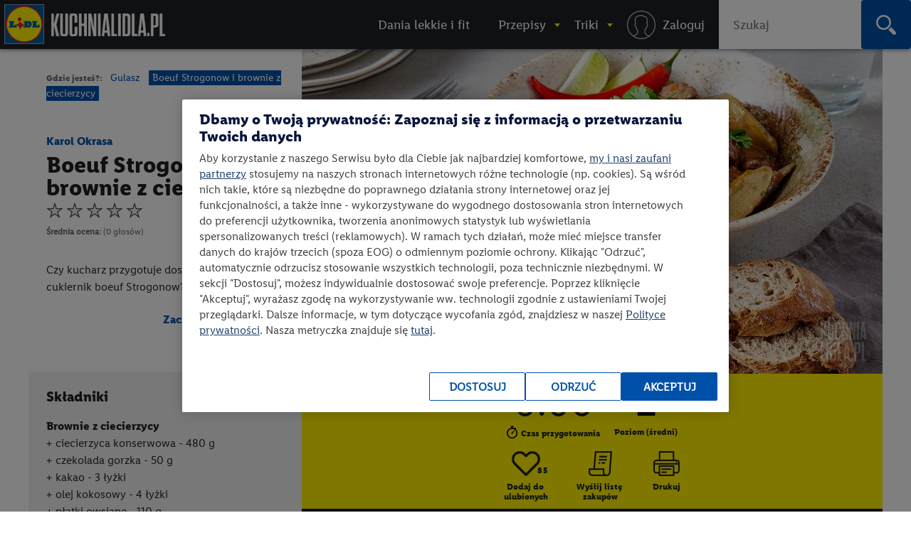

--- FILE ---
content_type: text/html; charset=utf-8
request_url: https://kuchnialidla.pl/boeuf-strogonow-i-brownie-z-ciecierzycy
body_size: 31437
content:

<!DOCTYPE html>
<html xmlns:fb="http://www.facebook.com/2008/fbml" xmlns:og="http://opengraphprotocol.org/schema/" moznomarginboxes mozdisallowselectionprint class="no-js" lang="pl-PL">
<head id="Head1">
<!-- OneTrust Cookies Consent Notice start -->
<script src="https://cdn.cookielaw.org/scripttemplates/otSDKStub.js" data-document-language="true" type="text/javascript" charset="UTF-8" data-domain-script="e0f63db6-f4f1-4006-92e6-b3847e7f58a7" ></script>
<script type="text/javascript">
function OptanonWrapper() { }
</script>
<!-- OneTrust Cookies Consent Notice end -->

    <title>
    Boeuf Strogonow i brownie z ciecierzycy - przepis
 • Kuchnia Lidla </title>
    <meta http-equiv="X-UA-Compatible" content="IE=10" />
    <meta http-equiv="X-UA-Compatible" content="chrome=1" />
    <meta charset="UTF-8" />
	<meta name="google-site-verification" content="buTSjcRgBvhgkH2wi_orUkkTtoRLMIDOJ3N7bDNQlU8" />
    
    <meta name="description" content="Boeuf Strogonow i brownie z ciecierzycy - poznaj najlepszy przepis. ⭐ Sprawdź składniki i instrukcje na KuchniaLidla.pl!" />
    <meta property="og:title" content="Boeuf Strogonow i brownie z ciecierzycy - przepis" />
    <meta property="og:description" content="Boeuf Strogonow i brownie z ciecierzycy - poznaj najlepszy przepis. ⭐ Sprawdź składniki i instrukcje na KuchniaLidla.pl!" />
        <meta property="og:image" content="https://kuchnialidla.pl/img/PL/960x540/56e11db59037-f7d43b519390-1250x700_KW_05_Okrasa_Malecki_Brownie_i_boeuf-strogonow_21678_ok.webp" />

    <meta name="viewport" content="width=device-width, initial-scale=1.0, maximum-scale=1.0">
    <meta property="og:url" content="https://kuchnialidla.pl/boeuf-strogonow-i-brownie-z-ciecierzycy" />

    <!--[if lt IE 9]>
        <script src="/Scripts/html5shiv.js"></script>
    <![endif]-->
	
<script>document.documentElement.classList.remove("no-js")</script>

<link rel="preload" href="/Content/css/nowyfromat2/lidlfonts/LidlFontPro-Bold.woff" as="font" type="font/woff" crossorigin="anonymous">
<link rel="preload" href="/Content/css/nowyfromat2/lidlfonts/LidlFontPro-Book.woff" as="font" type="font/woff" crossorigin="anonymous">
<link rel="preload" href="/Content/css/nowyfromat2/lidlfonts/LidlFontPro-Italic.woff" as="font" type="font/woff" crossorigin="anonymous">
<link rel="preload" href="/Content/css/nowyfromat2/lidlfonts/LidlFontPro-Regular.woff" as="font" type="font/woff" crossorigin="anonymous">
<link rel="preload" href="/Content/css/nowyfromat2/lidlfonts/LidlFontPro-Semibold.woff" as="font" type="font/woff" crossorigin="anonymous">






	  
	  
	<style>
    body {display: none;}
    </style>


    


    <link href="/bundles/content/print.css?v=IggYz59JxcpPpJgrFb42p5LTK9CriiCKfw_7gvjv0VE1" rel="stylesheet" type="text/css" media="print" />

    <link href="/Content/images/nowyformat/favicon-16.ico" rel="shortcut icon" />
	<link href="/Content/images/nowyformat/favicon-64.ico" rel="apple-touch-icon" sizes="64x64" />
	<link href="/Content/images/nowyformat/favicon-48.ico" rel="apple-touch-icon" sizes="48x48" />
	<link href="/Content/images/nowyformat/favicon-32.ico" rel="apple-touch-icon" sizes="32x32" />
    <script src="/bundles/scripts/jquery.js?v=JL596WEzEYSLK79KRL4It4N63VXpRlW4A824KHlhVLc1"></script>

    <script src="/bundles/scripts/portal.js?v=tyoBYvPyWG9Dm0gClG_ZLc5S6woOYA-5X5Cc9xAIe7E1"></script>


    <script src="/Scripts/jquery.cycle2.min.js" type="text/javascript" ></script>

    <script src="/Scripts/jquery.cycle2.carousel.min.js" type="text/javascript" ></script>
	
	<script src="/Scripts/jquery.cycle2.swipe.min.js" type="text/javascript" ></script>
	

    
    

    <style type="text/css" media="print">
        @page {
            size: auto A4 landscape;
            margin: 3mm;
        }
    </style>
    <style type="text/css" media="print">

        #qrcode canvas {
            width: 64px;
            height: 64px;
            image-rendering: pixelated;
        }
    </style>

    
    <link rel="canonical" href="https://kuchnialidla.pl/boeuf-strogonow-i-brownie-z-ciecierzycy" />
    <link rel='stylesheet' href='/Scripts/fancybox/jquery.fancybox-1.3.4.css' type='text/css' media='all' />
    <script src="/Scripts/fancybox/jquery.fancybox-1.3.4.js" defer></script>
    <script src="/Scripts/jquery.qrcode.min.js" defer></script>
    <script src="https://apis.google.com/js/platform.js" async></script>
    <script src="/Scripts/raty.js" defer></script>

    <script type="application/ld+json">
        {
  "@context": "https://schema.org",
  "@type": "Recipe",
  "name": "Boeuf Strogonow i brownie z ciecierzycy",
  "image": "https://kuchnialidla.pl/img/PL/960x540/56e11db59037-f7d43b519390-1250x700_KW_05_Okrasa_Malecki_Brownie_i_boeuf-strogonow_21678_ok.webp",
  "author": {
    "@type": "Person",
    "name": "Karol Okrasa"
  },
  "recipeCategory": "Gulasz",
  "datePublished": "2018-01-29",
  "description": "<h2 style=\"text-align: justify;\">Brownie z ciecierzycy</h2>\r\n\r\n<h2 style=\"text-align: justify;\">Przygotuj</h2>\r\n\r\n<ul>\r\n\t<li style=\"text-align: justify;\">formę o wymiarach 25 x 23 cm</li>\r\n\t<li style=\"text-align: justify;\">blender</li>\r\n\t<li style=\"text-align: justify;\">piekarnik rozgrzany do temperatury 180&deg;C</li>\r\n</ul>\r\n\r\n<h2 style=\"text-align: justify;\">KROK 1: MIELIMY CIECIERZYCĘ</h2>\r\n\r\n<p style=\"text-align: justify;\">Ciecierzycę mielemy na gładką masę. W naczyniu blendera umieszczamy zmieloną ciecierzycę, rozpuszczony olej kokosowy, syrop klonowy i kakao. Miksujemy.</p>\r\n\r\n<h2 style=\"text-align: justify;\">KROK 2: PIECZEMY BROWNIE</h2>\r\n\r\n<p style=\"text-align: justify;\">Masę przekładamy do dużej miski. Dodajemy zmielone płatki owsiane i mieszamy. Następnie dodajemy posiekaną czekoladę. Ciasto przekładamy do formy wyłożonej papierem do pieczenia. Pieczemy w piekarniku rozgrzanym do temperatury 180&deg;C przez 25-30 minut. Upieczone brownie podajemy oblane syropem klonowym i posypane sk&oacute;rką otartą z limonki.</p>\r\n\r\n<p style=\"text-align: justify;\">&nbsp;</p>\r\n\r\n<h2 style=\"text-align: justify;\">Boeuf Strogonow</h2>\r\n\r\n<h2 style=\"text-align: justify;\">Przygotuj</h2>\r\n\r\n<ul>\r\n\t<li style=\"text-align: justify;\">tarkę o drobnych oczkach</li>\r\n</ul>\r\n\r\n<h2 style=\"text-align: justify;\">Krok 1: Podsmażamy składniki <strong> </strong></h2>\r\n\r\n<p style=\"text-align: justify;\">Mięso kroimy w paski o szerokości 7-10 mm i długości ok. 6-7 cm. Obtaczamy w mące i podsmażamy na oleju na złoty kolor. Mięso przekładamy do garnka. Na tej samej patelni podsmażamy cebulę pokrojoną w pi&oacute;rka, następnie dodajemy ją do mięsa i zalewamy wszystko bulionem. Na tę samą patelnię wykładamy koncentrat, podsmażamy i podlewamy odrobiną wina. Całość przekładamy do garnka z mięsem i cebulą. Dodajemy wino, liść laurowy, ziele angielskie, posiekaną papryczkę chili i czosnek. Dusimy na małym ogniu pod przykryciem przez ok. 1 godzinę.</p>\r\n\r\n<h2 style=\"text-align: justify;\">Krok 2: Doprawiamy danie<strong> </strong><strong> </strong></h2>\r\n\r\n<p style=\"text-align: justify;\">Gdy mięso będzie już miękkie, dodajemy pokrojone w paski og&oacute;rki konserwowe, suszone pomidory, sk&oacute;rkę otartą z limonki i mi&oacute;d. Całość dusimy już bez przykrycia jeszcze ok. 15 minut. Pod koniec gotowania doprawiamy solą, pieprzem i sokiem z limonki. Dodajemy śmietankę. Danie posypujemy posiekaną natką pietruszki i kolendrą. &nbsp;</p>\r\n",
  "prepTime": "PT0H0M",
  "recipeYield": null,
  "nutrition": {
    "@type": "NutritionInformation",
    "calories": "5479 calories"
  },
  "recipeCuisine": null,
  "recipeIngredient": [
    "ciecierzyca konserwowa - 480 ciecierzyca konserwowa",
    "czekolada gorzka - 50 czekolada gorzka",
    "kakao - 3 łyżki",
    "olej kokosowy - 4 łyżki",
    "płatki owsiane - 110 płatki owsiane",
    "syrop klonowy - 5 łyżek",
    "bulion wołowy - 1,5 bulion wołowy",
    "cebula - 2 cebula",
    "wino czerwone - 200 wino czerwone",
    "ząbek czosnku - 2 ząbek czosnku",
    "koncentrat pomidorowy - 2 łyżeczki",
    "limonka - 1 limonka",
    "liść laurowy - 4 liść laurowy",
    "mąka pszenna - 100 mąka pszenna",
    "miód - 1 miód",
    "natka pietruszki - 5 natka pietruszki",
    "ogórek konserwowy - 3 ogórek konserwowy",
    "olej rzepakowy - 100 olej rzepakowy",
    "papryczka chili czerwona - 1 papryczka chili czerwona",
    "pieprz czarny - 1 pieprz czarny",
    "sól - 1 sól",
    "pomidor suszony - 50 pomidor suszony",
    "śmietana 30% - 200 śmietana 30%",
    "kolendra świeża - 1 kolendra świeża",
    "mięso wołowe - 700 mięso wołowe",
    "ziele angielskie - 4 ziele angielskie"
  ],
  "recipeInstructions": " Brownie z ciecierzycy Przygotuj formę o wymiarach 25 x 23 cm blender piekarnik rozgrzany do temperatury 180°C KROK 1: MIELIMY CIECIERZYCĘ Ciecierzycę mielemy na gładką masę. W naczyniu blendera umieszczamy zmieloną ciecierzycę, rozpuszczony olej kokosowy, syrop klonowy i kakao. Miksujemy. KROK 2: PIECZEMY BROWNIE Masę przekładamy do dużej miski. Dodajemy zmielone płatki owsiane i mieszamy. Następnie dodajemy posiekaną czekoladę. Ciasto przekładamy do formy wyłożonej papierem do pieczenia. Pieczemy w piekarniku rozgrzanym do temperatury 180°C przez 25-30 minut. Upieczone brownie podajemy oblane syropem klonowym i posypane skórką otartą z limonki. Boeuf Strogonow Przygotuj tarkę o drobnych oczkach Krok 1: Podsmażamy składniki Mięso kroimy w paski o szerokości 7-10 mm i długości ok. 6-7 cm. Obtaczamy w mące i podsmażamy na oleju na złoty kolor. Mięso przekładamy do garnka. Na tej samej patelni podsmażamy cebulę pokrojoną w piórka, następnie dodajemy ją do mięsa i zalewamy wszystko bulionem. Na tę samą patelnię wykładamy koncentrat, podsmażamy i podlewamy odrobiną wina. Całość przekładamy do garnka z mięsem i cebulą. Dodajemy wino, liść laurowy, ziele angielskie, posiekaną papryczkę chili i czosnek. Dusimy na małym ogniu pod przykryciem przez ok. 1 godzinę. Krok 2: Doprawiamy danie Gdy mięso będzie już miękkie, dodajemy pokrojone w paski ogórki konserwowe, suszone pomidory, skórkę otartą z limonki i miód. Całość dusimy już bez przykrycia jeszcze ok. 15 minut. Pod koniec gotowania doprawiamy solą, pieprzem i sokiem z limonki. Dodajemy śmietankę. Danie posypujemy posiekaną natką pietruszki i kolendrą. ",
  "aggregateRating": {
    "@type": "AggregateRating",
    "ratingValue": "",
    "ratingCount": 0.0
  },
  "video": {
    "@type": "VideoObject",
    "name": "Boeuf Strogonow i brownie z ciecierzycy",
    "thumbnailUrl": "https://img.youtube.com/vi/Z5xDmgO9Ef0/hqdefault.jpg",
    "duration": "PT16M29S",
    "uploadDate": "2018-01-29T15:59:59",
    "embedUrl": "https://www.youtube.com/embed/Z5xDmgO9Ef0",
    "publisher": {
      "@type": "Organization",
      "name": "KuchniaLidla.pl",
      "logo": {
        "@type": "ImageObject",
        "url": "https://kuchnialidla.pl/Content/images/nowyformat/favicon-64.ico"
      }
    }
  }
}
    </script>



    
    <!--  -->


    

	 

<style>
 .jedz_zdrowiej_menu.menu_gorne{display:block;}
 .hiszpanska_menu.menu_gorne{display:none;}
 
</style>

</head>
<body class=" recipe_page recipe ">



<div id="fb-root"></div>
<script>(function(d, s, id) {
  var js, fjs = d.getElementsByTagName(s)[0];
  if (d.getElementById(id)) return;
  js = d.createElement(s); js.id = id; js.rel = "preconnect";
  js.src = "//connect.facebook.net/pl_PL/sdk.js#xfbml=1&version=v2.7";
  fjs.parentNode.insertBefore(js, fjs);
}(document, 'script', 'facebook-jssdk'));</script>


<script>
    window.dataLayer = window.dataLayer || [];

        dataLayer.push({ 'pagetype': 'strona przepisu' });
     

    var now = new Date();
    var h = now.getHours();
    if (h >= 12 && h < 15) {
        dataLayer.push({ 'scroll depth': 'start' });
    }


</script>

<!-- Google Tag Manager -->
<noscript><iframe src="//www.googletagmanager.com/ns.html?id=GTM-586BXB"
height="0" width="0" style="display:none;visibility:hidden"></iframe></noscript>
<script type="text/plain" class="optanon-category-C0003">(function(w,d,s,l,i){w[l]=w[l]||[];w[l].push({'gtm.start':
new Date().getTime(),event:'gtm.js'});var f=d.getElementsByTagName(s)[0],
j=d.createElement(s),dl=l!='dataLayer'?'&l='+l:'';j.async=true;j.src=
'//www.googletagmanager.com/gtm.js?id='+i+dl;f.parentNode.insertBefore(j,f);
})(window, document, 'script', 'dataLayer', 'GTM-586BXB');</script>
<!-- End Google Tag Manager -->









 
			<header> <!-- nav / aside -->



  


        	<nav class="main_menu" aria-label="Główna nawigacja">
            		<p style="display:none;" class="print_header_text">Przepis z: <span class="qr_wrapp_url"></span></p>
					
					<a href="/" class="logolink"><span class="logo"><span class="logo-lidl">Lidl </span></span><span class="kuchnialidla"><span class="logo-kuchnia">kuchnialidla.pl - strona główna</span></span></a>

						
						

				<!--Donut#[base64]#-->


<script src="/Scripts/jquery.dlmenu.js?v=1" defer></script>
<script>
    $(function () {
        var loginctrl = $(".loginctrl");

        $("#dl-menu .LogOnControl").html(loginctrl.html());
        $("#full-menu .LogOnControl").html(loginctrl.html());

        $('#dl-menu').dlmenu({
            animationClasses: { classin: 'dl-animate-in-2', classout: 'dl-animate-out-2', backLabel: '' }
        });
    });
</script>


    <div id="dl-menu" class="dl-menuwrapper" aria-hidden="true">
        <div class="toogle_menu dl-trigger noscipt-hide"></div>
        <ul id="mobtopmenu" class="dl-menu">
            <li class="LogOnControl"></li>

            


<li class="menu_gorne">

    
        <a href="https://kuchnialidla.pl/przepisy/lekkie-i-fit" target="_blank" rel="noopener noreferrer"  class="">
            <span>Dania lekkie i fit</span>
        </a>

    
</li>

<li class="dropdown przepisy menu_gorne">

    
        <a href="https://kuchnialidla.pl/przepisy" aria-haspopup="true" aria-controls="submenu_przepisy" aria-expanded="false" class="przepisy">
            <span>Przepisy</span>
        </a>

    
        <ul class="submenu_panel clearfix dl-submenu" id="submenu_przepisy" aria-hidden="true">

            


<li class="dropdown  menu_gorne">

    
        <span class="submenu_column">Typ dania</span>

    
        <ul class="submenu_panel clearfix dl-submenu" id="submenu_" aria-hidden="true">

            


<li class="menu_gorne">

    
        <a href="/przepisy/dania-glowne"   class="">
            <span>Danie gł&#243;wne</span>
        </a>

    
</li>

<li class="menu_gorne">

    
        <a href="/przepisy/zupy"   class="">
            <span>Zupy</span>
        </a>

    
</li>

<li class="menu_gorne">

    
        <a href="/przepisy/salatki"   class="">
            <span>Sałatki</span>
        </a>

    
</li>

<li class="menu_gorne">

    
        <a href="/przepisy/napoje"   class="">
            <span>Napoje</span>
        </a>

    
</li>

<li class="menu_gorne">

    
        <a href="/przepisy/przetwory"   class="">
            <span>Przetwory</span>
        </a>

    
</li>

<li class="menu_gorne">

    
        <a href="/przepisy/sniadania"   class="">
            <span>Śniadania</span>
        </a>

    
</li>

<li class="menu_gorne">

    
        <a href="/przepisy/fast-food"   class="">
            <span>Fast Food</span>
        </a>

    
</li>

<li class="menu_gorne">

    
        <a href="/przepisy/przekaski-na-impreze"   class="">
            <span>Przekąski na imprezę</span>
        </a>

    
</li>

<li class="menu_gorne">

    
        <a href="/przepisy/desery"   class="">
            <span>Desery</span>
        </a>

    
</li>

<li class="menu_gorne">

    
        <a href="/przepisy/ciastka"   class="">
            <span>Ciasta</span>
        </a>

    
</li>

<li class="menu_gorne">

    
        <a href="/przepisy/ciasteczka"   class="">
            <span>Ciastka</span>
        </a>

    
</li>
            




        </ul>
</li>

<li class="dropdown okazje menu_gorne">

    
        <span class="submenu_column">Na specjalne okazje</span>

    
        <ul class="submenu_panel clearfix dl-submenu" id="submenu_okazje" aria-hidden="true">

            


<li class="menu_gorne">

    
        <a href="/przepisy/halloween"   class="">
            <span>Halloween</span>
        </a>

    
</li>

<li class="menu_gorne">

    
        <a href="/przepisy/boze-narodzenie"   class="">
            <span>Boże Narodzenie</span>
        </a>

    
</li>

<li class="weganskie-swieta menu_gorne">

    
        <a href="/przepisy/weganskie-swieta"   class="weganskie-swieta">
            <span>Wegańskie święta</span>
        </a>

    
</li>

<li class="menu_gorne">

    
        <a href="/przepisy/rodzinne-przepisy"   class="">
            <span>Rodzinne przepisy</span>
        </a>

    
</li>

<li class="menu_gorne">

    
        <a href="/przepisy/na-impreze"   class="">
            <span>Na imprezę</span>
        </a>

    
</li>

<li class="menu_gorne">

    
        <a href="/przepisy/romantyczna-kolacja"   class="">
            <span>Romantyczna kolacja</span>
        </a>

    
</li>

<li class="menu_gorne">

    
        <a href="/przepisy/przyjecie-dla-dzieci"   class="">
            <span>Przyjęcie dla dzieci</span>
        </a>

    
</li>

<li class="menu_gorne">

    
        <a href="/przepisy/tlusty-czwartek"   class="">
            <span>Tłusty czwartek</span>
        </a>

    
</li>

<li class="menu_gorne">

    
        <a href="/przepisy/walentynki"   class="">
            <span>Walentynki</span>
        </a>

    
</li>

<li class="menu_gorne">

    
        <a href="/przepisy/wielkanoc"   class="">
            <span>Wielkanoc</span>
        </a>

    
</li>

<li class="menu_gorne">

    
        <a href="/przepisy/piknik"   class="">
            <span>Piknik</span>
        </a>

    
</li>

<li class="menu_gorne">

    
        <a href="/przepisy/grill"   class="">
            <span>Grill</span>
        </a>

    
</li>
            




        </ul>
</li>

<li class="dropdown  menu_gorne">

    
        <span class="submenu_column">Kuchnie świata</span>

    
        <ul class="submenu_panel clearfix dl-submenu" id="submenu_" aria-hidden="true">

            


<li class="menu_gorne">

    
        <a href="/przepisy/kuchnia-amerykanska"   class="">
            <span>Kuchnia amerykańska</span>
        </a>

    
</li>

<li class="menu_gorne">

    
        <a href="/przepisy/kuchnia-azjatycka"   class="">
            <span>Kuchnia azjatycka</span>
        </a>

    
</li>

<li class="menu_gorne">

    
        <a href="/przepisy/kuchnia-czeska"   class="">
            <span>Kuchnia czeska</span>
        </a>

    
</li>

<li class="menu_gorne">

    
        <a href="/przepisy/kuchnia-francuska"   class="">
            <span>Kuchnia francuska</span>
        </a>

    
</li>

<li class="menu_gorne">

    
        <a href="/przepisy/kuchnia-grecka"   class="">
            <span>Kuchnia grecka</span>
        </a>

    
</li>

<li class="menu_gorne">

    
        <a href="/przepisy/kuchnia-hiszpanska-i-portugalska"   class="">
            <span>Kuchnia hiszpańska i portugalska</span>
        </a>

    
</li>

<li class="menu_gorne">

    
        <a href="/przepisy/kuchnia-polska"   class="">
            <span>Kuchnia polska</span>
        </a>

    
</li>

<li class="menu_gorne">

    
        <a href="/przepisy/kuchnia-wloska"   class="">
            <span>Kuchnia włoska</span>
        </a>

    
</li>

<li class="menu_gorne">

    
        <a href="/przepisy/brytyjska"   class="">
            <span>Kuchnia angielska</span>
        </a>

    
</li>

<li class="menu_gorne">

    
        <a href="/przepisy/kuchnia-bliskiego-wschodu"   class="">
            <span>Kuchnia bliskiego wschodu</span>
        </a>

    
</li>

<li class="kuchnia-alpejska menu_gorne">

    
        <a href="/przepisy/kuchnia-alpejska"   class="kuchnia-alpejska">
            <span>Kuchnia alpejska</span>
        </a>

    
</li>

<li class="menu_gorne">

    
        <a href="/przepisy/kuchnia-tajska"   class="">
            <span>Kuchnia tajska</span>
        </a>

    
</li>

<li class="menu_gorne">

    
        <a href="/przepisy/kuchnia-meksykanska"   class="">
            <span>Kuchnia meksykańska</span>
        </a>

    
</li>
            




        </ul>
</li>

<li class="dropdown  menu_gorne">

    
        <span class="submenu_column">Przepisy specjalne</span>

    
        <ul class="submenu_panel clearfix dl-submenu" id="submenu_" aria-hidden="true">

            


<li class="menu_gorne">

    
        <a href="/przepisy/kuchnia-gracza"   class="">
            <span>Kuchnia gracza</span>
        </a>

    
</li>

<li class="menu_gorne">

    
        <a href="/przepisy/przepisy-przyjazne-planecie"   class="">
            <span>Przepisy przyjazne planecie</span>
        </a>

    
</li>

<li class="odpornosc menu_gorne">

    
        <a href="/przepisy/odpornosc-z-natury"   class="odpornosc">
            <span>Odporność z natury</span>
        </a>

    
</li>

<li class="menu_gorne">

    
        <a href="/przepisy/wegetarianskie"   class="">
            <span>Wegetariańskie</span>
        </a>

    
</li>

<li class="menu_gorne">

    
        <a href="/przepisy/weganskie"   class="">
            <span>Wegańskie</span>
        </a>

    
</li>

<li class="menu_gorne">

    
        <a href="/przepisy/bez-glutenu"   class="">
            <span>Bez glutenu</span>
        </a>

    
</li>

<li class="menu_gorne">

    
        <a href="/przepisy/bez-laktozy"   class="">
            <span>Bez laktozy</span>
        </a>

    
</li>

<li class="menu_gorne">

    
        <a href="/przepisy/lekkie-i-fit"   class="">
            <span>Lekkie i fit</span>
        </a>

    
</li>

<li class="menu_gorne">

    
        <a href="/przepisy/dla-dzieci"   class="">
            <span>Dla dzieci</span>
        </a>

    
</li>
            




        </ul>
</li>

<li class="dropdown  menu_gorne">

    
        <span class="submenu_column">Szybkie i łatwe</span>

    
        <ul class="submenu_panel clearfix dl-submenu" id="submenu_" aria-hidden="true">

            


<li class="menu_gorne">

    
        <a href="/przepisy/szybkie"   class="">
            <span>Szybkie przepisy</span>
        </a>

    
</li>

<li class="menu_gorne">

    
        <a href="/przepisy/latwy"   class="">
            <span>Łatwe przepisy</span>
        </a>

    
</li>

<li class="menu_gorne">

    
        <a href="/przepisy/szybkie-obiady"   class="">
            <span>Szybkie obiady</span>
        </a>

    
</li>
            




        </ul>
</li>

<li class="dropdown polecamy menu_gorne">

    
        <span class="submenu_column">Polecamy</span>

    
        <ul class="submenu_panel clearfix dl-submenu" id="submenu_polecamy" aria-hidden="true">

            


<li class="menu_gorne">

    
        <a href="/przepisy/kuchnia-staropolska"   class="">
            <span>Kuchnia staropolska</span>
        </a>

    
</li>

<li class="menu_gorne">

    
        <a href="/przepisy/mc-smart"   class="">
            <span>Przepisy MC Smart</span>
        </a>

    
</li>

<li class="menu_gorne">

    
        <a href="/przepisy/airfryer"   class="">
            <span>Przepisy na airfryer</span>
        </a>

    
</li>
            




        </ul>
</li>
            


                <li class="aligncenter">
                    <a href="/przepisy" class="button">zobacz wszystkie przepisy</a>
                </li>


        </ul>
</li>

<li class="dropdown abc menu_gorne">

    
        <a href="/abc-gotowania"  aria-haspopup="true" aria-controls="submenu_abc" aria-expanded="false" class="abc">
            <span>Triki</span>
        </a>

    
        <ul class="submenu_panel clearfix dl-submenu" id="submenu_abc" aria-hidden="true">

            


<li class="Triki menu_gorne">

    
        <a href="/triki"   class="Triki">
            <span>Triki kulinarne</span>
        </a>

    
</li>

<li class="Artykuły menu_gorne">

    
        <a href="/artykuly"   class="Artykuły">
            <span>Artykuły</span>
        </a>

    
</li>

<li class="abc menu_gorne">

    
        <a href="https://kuchnialidla.pl/abc-gotowania"   class="abc">
            <span>ABC gotowania</span>
        </a>

    
</li>
            



                <li class="submenu_banner menu_przepisy">
                    <div class="submenu_banner_label"><p>Polecany trik:</p>
</div>
                    <a href="/jak-zrobic-jadalny-ogrod-z-resztek-warzyw-i-ziol">
                        <div class="banner_label">
                            <p><em>Kinga Paruzel</em><br />
Jak zrobić zjadalny ogr&oacute;d z resztek warzyw i zi&oacute;ł?</p>

                            <span class="button">zobacz</span>
                        </div>
                        <img src="https://kuchnialidla.pl/img/PL/587x330/b995937195aa-42b2361c9295-KW16_kinga-paruzel-jak-zrobic-jadalny-ogrod-z-resztek-warzyw-i-ziol-1250_700.webp" alt="" width="587px" height="330px">
                    </a>
                </li>
                <li class="submenu_banner menu_przepisy_wina">
                    <div class="submenu_banner_label"><p>Polecany artykuł:</p>
</div>
                    <a href="/kulinarne-sos-czyli-wszystko-co-warto-wiedziec-o-winie-w-kuchni">
                        <div class="banner_label">
                            <p>Kulinarne SOS, czyli wszystko o winie w kuchni</p>

                            <span class="button">zobacz</span>
                        </div>
                        <img src="https://kuchnialidla.pl/img/PL/587x330/741232b3f98b-d4e3288908f9-KulinarneSOS.webp" alt="" width="587px" height="330px">
                    </a>
                </li>

        </ul>
</li>
            
                <li class="menu_gorne logowanie"><a rel="nofollow" href="/konto/logowanie"><span>Logowanie / Rejestracja</span></a></li>

        </ul>

    </div>
    <ol id="full-menu" aria-hidden="false">
        <li class="LogOnControl"></li>

        


<li class="menu_gorne">

    
        <a href="https://kuchnialidla.pl/przepisy/lekkie-i-fit" target="_blank" rel="noopener noreferrer"  class="">
            <span>Dania lekkie i fit</span>
        </a>

    
</li>

<li class="dropdown przepisy menu_gorne">

    
        <a href="https://kuchnialidla.pl/przepisy" aria-haspopup="true" aria-controls="submenu_przepisy" aria-expanded="false" class="przepisy">
            <span>Przepisy</span>
        </a>

    
        <ul class="submenu_panel clearfix dl-submenu" id="submenu_przepisy" aria-hidden="true">

            


<li class="dropdown  menu_gorne">

    
        <span class="submenu_column">Typ dania</span>

    
        <ul class="submenu_panel clearfix dl-submenu" id="submenu_" aria-hidden="true">

            


<li class="menu_gorne">

    
        <a href="/przepisy/dania-glowne"   class="">
            <span>Danie gł&#243;wne</span>
        </a>

    
</li>

<li class="menu_gorne">

    
        <a href="/przepisy/zupy"   class="">
            <span>Zupy</span>
        </a>

    
</li>

<li class="menu_gorne">

    
        <a href="/przepisy/salatki"   class="">
            <span>Sałatki</span>
        </a>

    
</li>

<li class="menu_gorne">

    
        <a href="/przepisy/napoje"   class="">
            <span>Napoje</span>
        </a>

    
</li>

<li class="menu_gorne">

    
        <a href="/przepisy/przetwory"   class="">
            <span>Przetwory</span>
        </a>

    
</li>

<li class="menu_gorne">

    
        <a href="/przepisy/sniadania"   class="">
            <span>Śniadania</span>
        </a>

    
</li>

<li class="menu_gorne">

    
        <a href="/przepisy/fast-food"   class="">
            <span>Fast Food</span>
        </a>

    
</li>

<li class="menu_gorne">

    
        <a href="/przepisy/przekaski-na-impreze"   class="">
            <span>Przekąski na imprezę</span>
        </a>

    
</li>

<li class="menu_gorne">

    
        <a href="/przepisy/desery"   class="">
            <span>Desery</span>
        </a>

    
</li>

<li class="menu_gorne">

    
        <a href="/przepisy/ciastka"   class="">
            <span>Ciasta</span>
        </a>

    
</li>

<li class="menu_gorne">

    
        <a href="/przepisy/ciasteczka"   class="">
            <span>Ciastka</span>
        </a>

    
</li>
            




        </ul>
</li>

<li class="dropdown okazje menu_gorne">

    
        <span class="submenu_column">Na specjalne okazje</span>

    
        <ul class="submenu_panel clearfix dl-submenu" id="submenu_okazje" aria-hidden="true">

            


<li class="menu_gorne">

    
        <a href="/przepisy/halloween"   class="">
            <span>Halloween</span>
        </a>

    
</li>

<li class="menu_gorne">

    
        <a href="/przepisy/boze-narodzenie"   class="">
            <span>Boże Narodzenie</span>
        </a>

    
</li>

<li class="weganskie-swieta menu_gorne">

    
        <a href="/przepisy/weganskie-swieta"   class="weganskie-swieta">
            <span>Wegańskie święta</span>
        </a>

    
</li>

<li class="menu_gorne">

    
        <a href="/przepisy/rodzinne-przepisy"   class="">
            <span>Rodzinne przepisy</span>
        </a>

    
</li>

<li class="menu_gorne">

    
        <a href="/przepisy/na-impreze"   class="">
            <span>Na imprezę</span>
        </a>

    
</li>

<li class="menu_gorne">

    
        <a href="/przepisy/romantyczna-kolacja"   class="">
            <span>Romantyczna kolacja</span>
        </a>

    
</li>

<li class="menu_gorne">

    
        <a href="/przepisy/przyjecie-dla-dzieci"   class="">
            <span>Przyjęcie dla dzieci</span>
        </a>

    
</li>

<li class="menu_gorne">

    
        <a href="/przepisy/tlusty-czwartek"   class="">
            <span>Tłusty czwartek</span>
        </a>

    
</li>

<li class="menu_gorne">

    
        <a href="/przepisy/walentynki"   class="">
            <span>Walentynki</span>
        </a>

    
</li>

<li class="menu_gorne">

    
        <a href="/przepisy/wielkanoc"   class="">
            <span>Wielkanoc</span>
        </a>

    
</li>

<li class="menu_gorne">

    
        <a href="/przepisy/piknik"   class="">
            <span>Piknik</span>
        </a>

    
</li>

<li class="menu_gorne">

    
        <a href="/przepisy/grill"   class="">
            <span>Grill</span>
        </a>

    
</li>
            




        </ul>
</li>

<li class="dropdown  menu_gorne">

    
        <span class="submenu_column">Kuchnie świata</span>

    
        <ul class="submenu_panel clearfix dl-submenu" id="submenu_" aria-hidden="true">

            


<li class="menu_gorne">

    
        <a href="/przepisy/kuchnia-amerykanska"   class="">
            <span>Kuchnia amerykańska</span>
        </a>

    
</li>

<li class="menu_gorne">

    
        <a href="/przepisy/kuchnia-azjatycka"   class="">
            <span>Kuchnia azjatycka</span>
        </a>

    
</li>

<li class="menu_gorne">

    
        <a href="/przepisy/kuchnia-czeska"   class="">
            <span>Kuchnia czeska</span>
        </a>

    
</li>

<li class="menu_gorne">

    
        <a href="/przepisy/kuchnia-francuska"   class="">
            <span>Kuchnia francuska</span>
        </a>

    
</li>

<li class="menu_gorne">

    
        <a href="/przepisy/kuchnia-grecka"   class="">
            <span>Kuchnia grecka</span>
        </a>

    
</li>

<li class="menu_gorne">

    
        <a href="/przepisy/kuchnia-hiszpanska-i-portugalska"   class="">
            <span>Kuchnia hiszpańska i portugalska</span>
        </a>

    
</li>

<li class="menu_gorne">

    
        <a href="/przepisy/kuchnia-polska"   class="">
            <span>Kuchnia polska</span>
        </a>

    
</li>

<li class="menu_gorne">

    
        <a href="/przepisy/kuchnia-wloska"   class="">
            <span>Kuchnia włoska</span>
        </a>

    
</li>

<li class="menu_gorne">

    
        <a href="/przepisy/brytyjska"   class="">
            <span>Kuchnia angielska</span>
        </a>

    
</li>

<li class="menu_gorne">

    
        <a href="/przepisy/kuchnia-bliskiego-wschodu"   class="">
            <span>Kuchnia bliskiego wschodu</span>
        </a>

    
</li>

<li class="kuchnia-alpejska menu_gorne">

    
        <a href="/przepisy/kuchnia-alpejska"   class="kuchnia-alpejska">
            <span>Kuchnia alpejska</span>
        </a>

    
</li>

<li class="menu_gorne">

    
        <a href="/przepisy/kuchnia-tajska"   class="">
            <span>Kuchnia tajska</span>
        </a>

    
</li>

<li class="menu_gorne">

    
        <a href="/przepisy/kuchnia-meksykanska"   class="">
            <span>Kuchnia meksykańska</span>
        </a>

    
</li>
            




        </ul>
</li>

<li class="dropdown  menu_gorne">

    
        <span class="submenu_column">Przepisy specjalne</span>

    
        <ul class="submenu_panel clearfix dl-submenu" id="submenu_" aria-hidden="true">

            


<li class="menu_gorne">

    
        <a href="/przepisy/kuchnia-gracza"   class="">
            <span>Kuchnia gracza</span>
        </a>

    
</li>

<li class="menu_gorne">

    
        <a href="/przepisy/przepisy-przyjazne-planecie"   class="">
            <span>Przepisy przyjazne planecie</span>
        </a>

    
</li>

<li class="odpornosc menu_gorne">

    
        <a href="/przepisy/odpornosc-z-natury"   class="odpornosc">
            <span>Odporność z natury</span>
        </a>

    
</li>

<li class="menu_gorne">

    
        <a href="/przepisy/wegetarianskie"   class="">
            <span>Wegetariańskie</span>
        </a>

    
</li>

<li class="menu_gorne">

    
        <a href="/przepisy/weganskie"   class="">
            <span>Wegańskie</span>
        </a>

    
</li>

<li class="menu_gorne">

    
        <a href="/przepisy/bez-glutenu"   class="">
            <span>Bez glutenu</span>
        </a>

    
</li>

<li class="menu_gorne">

    
        <a href="/przepisy/bez-laktozy"   class="">
            <span>Bez laktozy</span>
        </a>

    
</li>

<li class="menu_gorne">

    
        <a href="/przepisy/lekkie-i-fit"   class="">
            <span>Lekkie i fit</span>
        </a>

    
</li>

<li class="menu_gorne">

    
        <a href="/przepisy/dla-dzieci"   class="">
            <span>Dla dzieci</span>
        </a>

    
</li>
            




        </ul>
</li>

<li class="dropdown  menu_gorne">

    
        <span class="submenu_column">Szybkie i łatwe</span>

    
        <ul class="submenu_panel clearfix dl-submenu" id="submenu_" aria-hidden="true">

            


<li class="menu_gorne">

    
        <a href="/przepisy/szybkie"   class="">
            <span>Szybkie przepisy</span>
        </a>

    
</li>

<li class="menu_gorne">

    
        <a href="/przepisy/latwy"   class="">
            <span>Łatwe przepisy</span>
        </a>

    
</li>

<li class="menu_gorne">

    
        <a href="/przepisy/szybkie-obiady"   class="">
            <span>Szybkie obiady</span>
        </a>

    
</li>
            




        </ul>
</li>

<li class="dropdown polecamy menu_gorne">

    
        <span class="submenu_column">Polecamy</span>

    
        <ul class="submenu_panel clearfix dl-submenu" id="submenu_polecamy" aria-hidden="true">

            


<li class="menu_gorne">

    
        <a href="/przepisy/kuchnia-staropolska"   class="">
            <span>Kuchnia staropolska</span>
        </a>

    
</li>

<li class="menu_gorne">

    
        <a href="/przepisy/mc-smart"   class="">
            <span>Przepisy MC Smart</span>
        </a>

    
</li>

<li class="menu_gorne">

    
        <a href="/przepisy/airfryer"   class="">
            <span>Przepisy na airfryer</span>
        </a>

    
</li>
            




        </ul>
</li>
            


                <li class="aligncenter">
                    <a href="/przepisy" class="button">zobacz wszystkie przepisy</a>
                </li>


        </ul>
</li>

<li class="dropdown abc menu_gorne">

    
        <a href="/abc-gotowania"  aria-haspopup="true" aria-controls="submenu_abc" aria-expanded="false" class="abc">
            <span>Triki</span>
        </a>

    
        <ul class="submenu_panel clearfix dl-submenu" id="submenu_abc" aria-hidden="true">

            


<li class="Triki menu_gorne">

    
        <a href="/triki"   class="Triki">
            <span>Triki kulinarne</span>
        </a>

    
</li>

<li class="Artykuły menu_gorne">

    
        <a href="/artykuly"   class="Artykuły">
            <span>Artykuły</span>
        </a>

    
</li>

<li class="abc menu_gorne">

    
        <a href="https://kuchnialidla.pl/abc-gotowania"   class="abc">
            <span>ABC gotowania</span>
        </a>

    
</li>
            



                <li class="submenu_banner menu_przepisy">
                    <div class="submenu_banner_label"><p>Polecany trik:</p>
</div>
                    <a href="/jak-zrobic-jadalny-ogrod-z-resztek-warzyw-i-ziol">
                        <div class="banner_label">
                            <p><em>Kinga Paruzel</em><br />
Jak zrobić zjadalny ogr&oacute;d z resztek warzyw i zi&oacute;ł?</p>

                            <span class="button">zobacz</span>
                        </div>
                        <img src="https://kuchnialidla.pl/img/PL/587x330/b995937195aa-42b2361c9295-KW16_kinga-paruzel-jak-zrobic-jadalny-ogrod-z-resztek-warzyw-i-ziol-1250_700.webp" alt="" width="587px" height="330px">
                    </a>
                </li>
                <li class="submenu_banner menu_przepisy_wina">
                    <div class="submenu_banner_label"><p>Polecany artykuł:</p>
</div>
                    <a href="/kulinarne-sos-czyli-wszystko-co-warto-wiedziec-o-winie-w-kuchni">
                        <div class="banner_label">
                            <p>Kulinarne SOS, czyli wszystko o winie w kuchni</p>

                            <span class="button">zobacz</span>
                        </div>
                        <img src="https://kuchnialidla.pl/img/PL/587x330/741232b3f98b-d4e3288908f9-KulinarneSOS.webp" alt="" width="587px" height="330px">
                    </a>
                </li>

        </ul>
</li>
        
            <li class="menu_gorne logowanie"><a rel="nofollow" href="/konto/logowanie"><span><i class="menu_login_ico"></i> <em>Zaloguj</em></span></a></li>

        <li class="search_topmenu">
<form action="/Catalog/Search" method="get">                <div id="search_form_top">
                    <label for="SearchQueryID2" class="visually-hidden">Wpisz szukaną frazę</label>
                    <input type="text" name="SearchQuery" id="SearchQueryID2" placeholder="Szukaj" onclick="dataLayer.push({ 'event': 'wyszukiwarka', 'tresc': 'klikniecie_menu gorne' })" />
                    <button type="submit" value="Szukaj" class="search_bt" onclick="dataLayer.push({ 'event': 'wyszukiwarka', 'tresc': 'wyszukiwanie_menu gorne' })"><span class="icon-lupa"></span><span class="visually-hidden">Szukaj</span></button>
                </div>
</form>        </li>

        <li class="search_menu_ico"></li>
    </ol>
<!--EndDonut-->
          </nav>
           
        
        
			</header>
      <div class="clear"></div>

			<main>
			

			
		
			 













<content>




    <div class="recipe_main">
        <div class="video">

            <div id="player" class="player" style="overflow:hidden;"></div>


                <button type="button" class="play" id="open_player">zobacz film</button>



			<img src='https://kuchnialidla.pl/img/PL/1250x700/5f7ff7980176-f7d43b519390-1250x700_KW_05_Okrasa_Malecki_Brownie_i_boeuf-strogonow_21678_ok.webp' alt="Boeuf Strogonow i brownie z ciecierzycy" width="1250px" height="700px" />


                <p class="guest_avatar">
                    <img src="https://kuchnialidla.pl/img/PL/img/14d4da10d959-karol-okrasa-160x160.webp" alt='Karol Okrasa' width="83px" height="83px">
                </p>


            <button class="close" id="close_player">Zamknij</button>
        </div>


        <div class="recipe_meta" data-id="10175">


            <ul id="recipe_meta_1">
                    <li class="meta_time">
						<a href="/przepisy/t30">
							<strong>0:00</strong>
							<span>Czas przygotowania</span>
						</a>	
                    </li>

				
                            <li class="meta_level Medium">
							<a href="/przepisy/sredni"><span>Poziom (średni)</span></a>
							</li>


            </ul>


            <ul id="recipe_meta_2">


                <li class="icon_fav login" data-codename="boeuf-strogonow-i-brownie-z-ciecierzycy">
				<button>
                    <span></span>
                    <strong class="icon_fav_count"><!--Donut#[base64]#-->85<!--EndDonut--> </strong>
                    <strong class="left-site-icon">Dodaj do <br />ulubionych</strong>
				</button>	
                </li>
                
               
                <li class="icon_shoplist"><button><span class="left-site-icon">Wyślij listę <br /> zakupów</span></button></li>
				<li class="icon_print"><button onClick="window.print(); return false;"><span class="left-site-icon"><b>Drukuj</b></span></button></li>
            </ul>

            <br style="clear:both;">
        </div>

        <div class="yt_ribbon">
            <div class="yt_ribbon_wrapper"><div class="g-ytsubscribe" data-channel="LidlPolskaPL" data-layout="default" data-count="default"></div></div>
            <p class="yt_ribbon_text">Chcesz odkryć więcej przepisów? Odwiedź kanał Kuchnia Lidla na You Tube!</p>
        </div>


    </div>

    <div class="sidebar Karol Okrasa" id="details">
        <div class="lead">

            <nav aria-label="Ścieżka nawigacji">
				<ul id="breadcrumbs">
					<li>Gdzie jesteś?:</li>
					<li><a href="/przepisy/dania-glowne/dania-jednogarnkowe/gulasz">Gulasz</a></li>
					<li>Boeuf Strogonow i brownie z ciecierzycy</li>
				</ul>
			</nav>


            <span class="sticker_wrapper">
            </span>

            <p class="category">Karol Okrasa</p>
            <h1>Boeuf Strogonow i brownie z ciecierzycy</h1>

            <div class="article">
			
			<div class="rating_container">
				
				<div class="rating_stars" id="rating_stars">
				<img src="/Content/images/nowyformat/star-off.png">&nbsp;<img src="/Content/images/nowyformat/star-off.png">&nbsp;<img src="/Content/images/nowyformat/star-off.png">&nbsp;<img src="/Content/images/nowyformat/star-off.png">&nbsp;<img src="/Content/images/nowyformat/star-off.png">
				</div>
                <p class="rating_stars_score"><!--Donut#[base64]#-->    <span class="rating_stars_score_label">Średnia ocena:</span> <strong class="rating_stars_score_value"></strong> (<span class="rating_stars_score_count">0</span> głosów) 
<!--EndDonut--></p>
			</div>
			
			
                Czy kucharz przygotuje doskonałe brownie, a cukiernik boeuf Strogonow? Przekonaj się sam!
            </div>
			<div class="product_lead_buttons">
            <p class="alignright"><a href="#opis" class="button2 start_cook"><span>Zacznij gotować</span></a><a href="#" class="button2 screen" id="wake" aria-pressed="false"><span>Nie wygaszaj ekranu</span></a></p>
			</div>
        </div>

        <div>
                <div class="skladniki">
                    <h2>Składniki</h2>
                                <h3>Brownie z ciecierzycy</h3>
                            <ul>
                                    <li>ciecierzyca konserwowa - 480 g</li>
                                    <li>czekolada gorzka - 50 g</li>
                                    <li>kakao - 3 łyżki</li>
                                    <li>olej kokosowy - 4 łyżki</li>
                                    <li>płatki owsiane - 110 g</li>
                                    <li>syrop klonowy - 5 łyżek</li>
                            </ul>
                                <h3>Boeuf Strogonow</h3>
                            <ul>
                                    <li>bulion wołowy - 1,5 l</li>
                                    <li>cebula - 2 szt.</li>
                                    <li>wino czerwone - 200 ml</li>
                                    <li>ząbek czosnku - 2 szt.</li>
                                    <li>koncentrat pomidorowy - 2 łyżeczki</li>
                                    <li>limonka - 1 szt.</li>
                                    <li>liść laurowy - 4 szt.</li>
                                    <li>mąka pszenna - 100 g</li>
                                    <li>mi&#243;d - 1 łyżka</li>
                                    <li>natka pietruszki - 5 g</li>
                                    <li>og&#243;rek konserwowy - 3 szt.</li>
                                    <li>olej rzepakowy - 100 ml</li>
                                    <li>papryczka chili czerwona - 1 szt.</li>
                                    <li>pieprz czarny - 1 szczypta</li>
                                    <li>s&#243;l - 1 szczypta</li>
                                    <li>pomidor suszony - 50 g</li>
                                    <li>śmietana 30% - 200 ml</li>
                                    <li>kolendra świeża - 1 łyżka</li>
                                    <li>mięso wołowe - 700 g</li>
                                    <li>ziele angielskie - 4 szt.</li>
                            </ul>


                </div>

            <!-- wartości odżywcze -->
                <div class="skladniki wartosci">
                    <h2>Wartości odżywcze</h2>
                    <table>

                            <tr>
                                <td>Wartość energetyczna na całe danie</td>
                                <td>5479 kcal</td>
                            </tr>
                                                    <tr>
                                <td>Wartość energetyczna na 1 porcję</td>
                                <td>5479 kcal</td>
                            </tr>
                                                    <tr>
                                <td>Tłuszcz</td>
                                <td>313,4 g</td>
                            </tr>
                                                    <tr>
                                <td>Węglowodany</td>
                                <td>443,8 g</td>
                            </tr>
                                                    <tr>
                                <td>Błonnik</td>
                                <td>59,3 g</td>
                            </tr>
                                                    <tr>
                                <td>Białko</td>
                                <td>199,8 g</td>
                            </tr>
                    </table>
                </div>

        </div>

    </div>

    <div class="recipe_inner right">
        <div class="recipe_main">


            <div class="article" id="opis">
                <div class="fb-share-button right" data-href="/boeuf-strogonow-i-brownie-z-ciecierzycy?utm_source=facebook.com&utm_medium=kuchniaLike&utm_campaign=Boeuf Strogonow i brownie z ciecierzycy" data-layout="button_count"></div>


                <h2 style="text-align: justify;">Brownie z ciecierzycy</h2>

<h2 style="text-align: justify;">Przygotuj</h2>

<ul>
	<li style="text-align: justify;">formę o wymiarach 25 x 23 cm</li>
	<li style="text-align: justify;">blender</li>
	<li style="text-align: justify;">piekarnik rozgrzany do temperatury 180&deg;C</li>
</ul>

<h2 style="text-align: justify;">KROK 1: MIELIMY CIECIERZYCĘ</h2>

<p style="text-align: justify;">Ciecierzycę mielemy na gładką masę. W naczyniu blendera umieszczamy zmieloną ciecierzycę, rozpuszczony olej kokosowy, syrop klonowy i kakao. Miksujemy.</p>

<h2 style="text-align: justify;">KROK 2: PIECZEMY BROWNIE</h2>

<p style="text-align: justify;">Masę przekładamy do dużej miski. Dodajemy zmielone płatki owsiane i mieszamy. Następnie dodajemy posiekaną czekoladę. Ciasto przekładamy do formy wyłożonej papierem do pieczenia. Pieczemy w piekarniku rozgrzanym do temperatury 180&deg;C przez 25-30 minut. Upieczone brownie podajemy oblane syropem klonowym i posypane sk&oacute;rką otartą z limonki.</p>

<p style="text-align: justify;">&nbsp;</p>

<h2 style="text-align: justify;">Boeuf Strogonow</h2>

<h2 style="text-align: justify;">Przygotuj</h2>

<ul>
	<li style="text-align: justify;">tarkę o drobnych oczkach</li>
</ul>

<h2 style="text-align: justify;">Krok 1: Podsmażamy składniki <strong> </strong></h2>

<p style="text-align: justify;">Mięso kroimy w paski o szerokości 7-10 mm i długości ok. 6-7 cm. Obtaczamy w mące i podsmażamy na oleju na złoty kolor. Mięso przekładamy do garnka. Na tej samej patelni podsmażamy cebulę pokrojoną w pi&oacute;rka, następnie dodajemy ją do mięsa i zalewamy wszystko bulionem. Na tę samą patelnię wykładamy koncentrat, podsmażamy i podlewamy odrobiną wina. Całość przekładamy do garnka z mięsem i cebulą. Dodajemy wino, liść laurowy, ziele angielskie, posiekaną papryczkę chili i czosnek. Dusimy na małym ogniu pod przykryciem przez ok. 1 godzinę.</p>

<h2 style="text-align: justify;">Krok 2: Doprawiamy danie<strong> </strong><strong> </strong></h2>

<p style="text-align: justify;">Gdy mięso będzie już miękkie, dodajemy pokrojone w paski og&oacute;rki konserwowe, suszone pomidory, sk&oacute;rkę otartą z limonki i mi&oacute;d. Całość dusimy już bez przykrycia jeszcze ok. 15 minut. Pod koniec gotowania doprawiamy solą, pieprzem i sokiem z limonki. Dodajemy śmietankę. Danie posypujemy posiekaną natką pietruszki i kolendrą. &nbsp;</p>




                <!-- skladniki -->
                



                <div class="product_subtext_banner">
                    
                </div>



            </div>

            <div class="recipe_meta recipe_meta_mobile" data-id="10175">


                <ul id="recipe_meta_2">

                    <li class="icon_fav login" title="dodaj do ulubionych" data-codename="boeuf-strogonow-i-brownie-z-ciecierzycy">
                        <span>dodaj do ulubionych</span>
                        <strong style="margin-top: -15px !important; margin-left:15px;
             position: absolute; padding: 0px 25px; font-size: 11px; font-weight: bold; color: #504d3a; letter-spacing: 1px;     margin-left: 5px;"><!--Donut#[base64]#-->85<!--EndDonut--> </strong>
            <div class="left-site-icon">DODAJ DO <br />ULUBIONYCH</div>
        </li>
        

		<li class="icon_print">
			<a href="#" onclick="window.print(); return false;" title="wydrukuj przepis" style="cursor: pointer; display: block;">
				<span class="left-site-icon"><b>DRUKUJ</b></span>
			</a>
		</li>
        <li class="icon_shoplist"><a href="#" title="wyślij listę zakupów"></a><span class="left-site-icon">wyślij listę <br /> zakupów</span></li>
    </ul>

    <br style="clear:both;">
</div>



<div class="more_recipies">
    <h2>
        Zobacz podobne przepisy
    </h2>

    <div id="products">


<div class="recipe_box   product_1" data-id="9377"  >
	<a href="/strogonow-po-wegetariansku" class="recipe_box_link">
    
		<div class="description">
			<h3><strong>Strogonow po wegetariańsku</strong></h3>
			<span class="category">Lidl</span>			
			<p class="ShortDescription">Większość nie wyobraża sobie strogonowa bez mięsa. Jednak kuchnia to pole nieskończonej ilości eksperymentów. Wypróbuj przepis na wegetariańskiego strogonowa.</p>
		</div>  

		<div class="image">
				<img alt="Strogonow po wegetariańsku" data-src="https://kuchnialidla.pl/img/PL/587x330/555a1fb608b9-aa78469dffd4-Pilz-Soja-Pfanne.webp" width="587px" height="330px" class="lazy" src="/Content/images/placeholder587.webp" />
				<noscript>
				  <img alt="Strogonow po wegetariańsku" src="https://kuchnialidla.pl/img/PL/587x330/555a1fb608b9-aa78469dffd4-Pilz-Soja-Pfanne.webp" width="587px" height="330px" />
				</noscript>

				<span class="sticker_wrapper">
				</span>


        </div>
        <p class="meta">
        
                <span class="like icon_fav login" data-codename="strogonow-po-wegetariansku"><br />
				<span class="visually-hidden">liczba polubień: </span>
                    <strong><!--Donut#[base64]#-->165<!--EndDonut--></strong></span>
                <span class="difficulty Medium"><span class="visually-hidden">poziom trudności: </span><span class="visually-hidden">średni</span></span>
                <span class="time"><span class="visually-hidden">czas przygotowania: </span>
				<strong>0:45</strong></span>
                <span class="size"><span class="visually-hidden">liczba porcji: </span>4</span>
                <span class="wege"><span class="visually-hidden">ten przepis jest wegetariański</span></span>
        </p> 
	</a>	
</div>


<div class="recipe_box  has_video  product_2" data-id="9518"  data-video=8657>
	<a href="/brownie-z-burakow" class="recipe_box_link">
    
		<div class="description">
			<h3><strong>Brownie z burak&#243;w</strong></h3>
			<span class="category">Kinga Paruzel</span>			
			<p class="ShortDescription">Słodko i z czekoladą? Tak! Spróbuj brownie z buraków z kokosową posypką!</p>
		</div>  

		<div class="image">
				<img alt="Brownie z burak&#243;w" data-src="https://kuchnialidla.pl/img/PL/587x330/53279b5d2207-0760d387be9b-KW48_Kinga_brownie_1250x700.webp" width="587px" height="330px" class="lazy" src="/Content/images/placeholder587.webp" />
				<noscript>
				  <img alt="Brownie z burak&#243;w" src="https://kuchnialidla.pl/img/PL/587x330/53279b5d2207-0760d387be9b-KW48_Kinga_brownie_1250x700.webp" width="587px" height="330px" />
				</noscript>

				<span class="sticker_wrapper">
				</span>

				<div class="play_icon"><span class="visually-hidden">Przepis zawiera materiał wideo</span></div>

        </div>
        <p class="meta">
        
                <span class="like icon_fav login" data-codename="brownie-z-burakow"><br />
				<span class="visually-hidden">liczba polubień: </span>
                    <strong><!--Donut#[base64]#-->246<!--EndDonut--></strong></span>
                <span class="difficulty Medium"><span class="visually-hidden">poziom trudności: </span><span class="visually-hidden">średni</span></span>
                <span class="time"><span class="visually-hidden">czas przygotowania: </span>
				<strong>0:40</strong></span>
                <span class="size"><span class="visually-hidden">liczba porcji: </span>12</span>
                <span class="wege"><span class="visually-hidden">ten przepis jest wegetariański</span></span>
        </p> 
	</a>	
</div>


<div class="recipe_box   product_3" data-id="10118"  >
	<a href="/gulasz-niemiecki" class="recipe_box_link">
    
		<div class="description">
			<h3><strong>Gulasz niemiecki</strong></h3>
			<span class="category">Lidl</span>			
			<p class="ShortDescription">Poznaj przepis na wołowo-wieprzowy gulasz z dodatkiem warzyw korzeniowych i aromatycznych przypraw! </p>
		</div>  

		<div class="image">
				<img alt="Gulasz niemiecki" data-src="https://kuchnialidla.pl/img/PL/587x330/5a0d9c1598fd-432f28bba01f-Pichelsteiner-Eintopf-(Deutschland).webp" width="587px" height="330px" class="lazy" src="/Content/images/placeholder587.webp" />
				<noscript>
				  <img alt="Gulasz niemiecki" src="https://kuchnialidla.pl/img/PL/587x330/5a0d9c1598fd-432f28bba01f-Pichelsteiner-Eintopf-(Deutschland).webp" width="587px" height="330px" />
				</noscript>

				<span class="sticker_wrapper">
				</span>


        </div>
        <p class="meta">
        
                <span class="like icon_fav login" data-codename="gulasz-niemiecki"><br />
				<span class="visually-hidden">liczba polubień: </span>
                    <strong><!--Donut#[base64]#-->139<!--EndDonut--></strong></span>
                <span class="difficulty Easy"><span class="visually-hidden">poziom trudności: </span><span class="visually-hidden">łatwy</span></span>
                <span class="time"><span class="visually-hidden">czas przygotowania: </span>
				<strong>2:00</strong></span>
                <span class="size"><span class="visually-hidden">liczba porcji: </span>4</span>
                <span class="wege inactive"><span class="visually-hidden">ten przepis nie jest wegetariański</span></span>      
        </p> 
	</a>	
</div>


<div class="recipe_box  has_video  product_4" data-id="10137"  data-video=8863>
	<a href="/weganskie-brownie-z-fasoli" class="recipe_box_link">
    
		<div class="description">
			<h3><strong>Wegańskie brownie z fasoli</strong></h3>
			<span class="category">Kinga Paruzel i Rudy Człowiek</span>			
			<p class="ShortDescription">Brownie można przygotować również z czerwonej fasoli! Wypróbuj prosty i szybki przepis Kingi na wegańską wersję tego ciasta.</p>
		</div>  

		<div class="image">
				<img alt="Wegańskie brownie z fasoli" data-src="https://kuchnialidla.pl/img/PL/587x330/5b2702e9cd3a-a9e347cb766a-ONLINE_Kinga_Paruzel_KW51_Brownie_z_fasoli_24741_34674_RGB_OK_1250x700.webp" width="587px" height="330px" class="lazy" src="/Content/images/placeholder587.webp" />
				<noscript>
				  <img alt="Wegańskie brownie z fasoli" src="https://kuchnialidla.pl/img/PL/587x330/5b2702e9cd3a-a9e347cb766a-ONLINE_Kinga_Paruzel_KW51_Brownie_z_fasoli_24741_34674_RGB_OK_1250x700.webp" width="587px" height="330px" />
				</noscript>

				<span class="sticker_wrapper">
				</span>

				<div class="play_icon"><span class="visually-hidden">Przepis zawiera materiał wideo</span></div>

        </div>
        <p class="meta">
        
                <span class="like icon_fav login" data-codename="weganskie-brownie-z-fasoli"><br />
				<span class="visually-hidden">liczba polubień: </span>
                    <strong><!--Donut#[base64]#-->174<!--EndDonut--></strong></span>
                <span class="difficulty Easy"><span class="visually-hidden">poziom trudności: </span><span class="visually-hidden">łatwy</span></span>
                <span class="time"><span class="visually-hidden">czas przygotowania: </span>
				<strong>0:30</strong></span>
                <span class="size"><span class="visually-hidden">liczba porcji: </span>10</span>
                <span class="wege"><span class="visually-hidden">ten przepis jest wegetariański</span></span>
        </p> 
	</a>	
</div>



        <br style="clear:both;">
    </div>

    <p class="aligncenter" style="margin-top:10px;"><a href="/przepisy/sredni/t30" class="button">zobacz więcej</a></p>
</div>
</div>

<div class="comments_wrapper right">
    <div class="comments_wrapper_inner">
	<!--Donut#[base64]#-->
<a name="comments"></a>

    <div class="txtright">
        <img style="display: none;" alt="pobieranie danych" src="/Content/images/ajax-loader-01.gif"
            class="commentsListContainerBusy" />
    </div>


    <h2>Komentarze <strong>(9)</strong></h2>


    
        <form action="/Comment/Add/10175" class="commentForm" method="post"><input name="__RequestVerificationToken" type="hidden" value="4tTj8NYCy9UY0EyFk7kOmHvzmNDoDrHZKKfFY98Wb0QDJXHHUma6Oltlo61mrSK4iW64ByWd64yYMOOMQ_VZ0YaDpEA1" /><div class="sysMsg">



</div>
        <fieldset class="addCommentBox">
		<legend class="visually-hidden">Dodaj swój komentarz</legend>
        <div class="form_wrap">
                <input id="ReturnUrl" name="ReturnUrl" type="hidden" value="/boeuf-strogonow-i-brownie-z-ciecierzycy" />
                <input data-val="true" data-val-number="The field EntityId must be a number." data-val-required="Pole EntityId jest wymagane." id="EntityId" name="EntityId" type="hidden" value="10175" />
                <input id="EntityName" name="EntityName" type="hidden" value="Product" />
                <input data-val="true" data-val-number="The field CommentId must be a number." id="CommentId" name="CommentId" type="hidden" value="" />

                    <span class="field-validation-valid" data-valmsg-for="Text" data-valmsg-replace="true"></span>

                    <div class="comment_area">
						<label for="Text" class="visually-hidden">Treść komentarza</label>
						<textarea class="text" cols="20" id="Text" name="Text" placeholder="Tutaj wpisz swój komentarz" rows="2">
</textarea>
					</div>

                  <span class="avatar">
                            <img src="/Content/images/avatar0-v02.png" alt="Avatar" width="68px" height="68px" />
                        </span>
<span class="field-validation-valid" data-valmsg-for="Guest" data-valmsg-replace="true"></span>                        <div class="comment_guest">
							<label for="Guest" class="visually-hidden">Twój podpis (Autor)</label>
							<input id="Guest" name="Guest" placeholder="Autor" type="text" value="Gość" />
						</div>
            
                   <div class="g-recaptcha" data-theme="light" data-sitekey="6LdPsAMTAAAAAJV_24jb26Fu2FTE9uQJuHfCrmus"></div>

            <div class="alignright"><button id="commentSubmitButton" type="submit" class="button commentSubmitButton">dodaj komentarz</button></div>
        </div>
        </fieldset>
</form>

<ul id="commentsUl" class="hiddenComments">

           
<li class="   ">

  
    <span class="avatar">

        <img src="/Content/images/avatar0-v02.png" alt="Gość" width="68px" height="68px" />
    </span>
    <span class="text">
         <span class="author">Gość</span><br> 
         <span class="time">2061 dni temu</span><br>
        A gdzie wysyłać prace do oceny dla Karola Okrasy?
    </span>




           <p class="alignright" style="margin:10px 0 25px 0;"><span class="reply">Odpowiedz</span></p>
          <div class="reply-comment"  data-comment="50193"></div>

      
</li>           
<li class="nested   ">

  
    <span class="avatar">

        <img src="https://kuchnialidla.pl/img/img/Avatar/LidlLogoNowe.webp" alt="KuchniaLidla" width="68px" height="68px" />
    </span>
    <span class="text">
         <span class="author">KuchniaLidla</span><br> 
         <span class="time">2061 dni temu</span><br>
        Jakie prace masz na myśli? :) Efektami pracy nad przepisami wszystkich naszych kucharzy warto podzielić się, publikując zdjęcia na Instagramie i oznaczając je #kuchnialidla, do czego oczywiście zachęcamy! 
    </span>





      
</li>           
<li class="   ">

  
    <span class="avatar">

        <img src="/Content/images/avatar0-v02.png" alt="Gość" width="68px" height="68px" />
    </span>
    <span class="text">
         <span class="author">Gość</span><br> 
         <span class="time">2061 dni temu</span><br>
        Świetny odcinek ! Niezła komedia! Popłakałam się ze śmiechu :)

    </span>




           <p class="alignright" style="margin:10px 0 25px 0;"><span class="reply">Odpowiedz</span></p>
          <div class="reply-comment"  data-comment="50192"></div>

      
</li>           
<li class="   ">

  
    <span class="avatar">

        <img src="/Content/images/avatar0-v02.png" alt="Gość" width="68px" height="68px" />
    </span>
    <span class="text">
         <span class="author">Gość</span><br> 
         <span class="time">2656 dni temu</span><br>
        rada na przyszłość. wypieki z ciecierzycy to mają konsystencje ciasta kruchego i dlatego są świetnym bezglutenowym zamiennikiem takiego ciasta. natomiast bezglutenowe brownie to tylko z fasoli bo to fasola nadaje konsystencję tradycyjnego brownie 
    </span>




           <p class="alignright" style="margin:10px 0 25px 0;"><span class="reply">Odpowiedz</span></p>
          <div class="reply-comment"  data-comment="45803"></div>

      
</li>           
<li class="nested   ">

  
    <span class="avatar">

        <img src="https://kuchnialidla.pl/img/img/Avatar/LidlLogoNowe.webp" alt="KuchniaLidla" width="68px" height="68px" />
    </span>
    <span class="text">
         <span class="author">KuchniaLidla</span><br> 
         <span class="time">2655 dni temu</span><br>
        Przepis na brownie z fasoli również u nas znajdziesz - <a target='_blank' href='https://kuchnialidla.pl/weganskie-brownie-z-fasoli'>https://kuchnialidla.pl/weganskie-brownie-z-fasoli</a> 
    </span>





      
</li>           
<li class="   ">

  
    <span class="avatar">

        <img src="/Content/images/avatar0-v02.png" alt="Gość" width="68px" height="68px" />
    </span>
    <span class="text">
         <span class="author">Gość</span><br> 
         <span class="time">2896 dni temu</span><br>
        Straszne te Wasze ostatnie filmy. Nie pokazujecie już kuchni, tylko zajmujecie się dowcipasami. Nieśmiesznymi na domiar złego. 
    </span>




           <p class="alignright" style="margin:10px 0 25px 0;"><span class="reply">Odpowiedz</span></p>
          <div class="reply-comment"  data-comment="44496"></div>

      
</li>           
<li class="   ">

  
    <span class="avatar">

        <img src="/Content/images/avatar0-v02.png" alt="Gość" width="68px" height="68px" />
    </span>
    <span class="text">
         <span class="author">Gość</span><br> 
         <span class="time">2918 dni temu</span><br>
        taką surową ciecierzyce z puszki mielimy ? nie przelewamy, nie obgotowujemy, nic ?
    </span>




           <p class="alignright" style="margin:10px 0 25px 0;"><span class="reply">Odpowiedz</span></p>
          <div class="reply-comment"  data-comment="44302"></div>

      
</li>           
<li class="nested   ">

  
    <span class="avatar">

        <img src="https://kuchnialidla.pl/img/img/Avatar/LidlLogoNowe.webp" alt="KuchniaLidla" width="68px" height="68px" />
    </span>
    <span class="text">
         <span class="author">KuchniaLidla</span><br> 
         <span class="time">2918 dni temu</span><br>
        Nic z tą ciecierzycą wcześniej nie robimy :)
    </span>





      
</li>           
<li class=" first  ">

  
    <span class="avatar">

        <img src="/Content/images/avatar0-v02.png" alt="Gość" width="68px" height="68px" />
    </span>
    <span class="text">
         <span class="author">Gość</span><br> 
         <span class="time">2919 dni temu</span><br>
        No wyglądają bosko!!! Panowie, nie tylko potrawy...
    </span>




           <p class="alignright" style="margin:10px 0 25px 0;"><span class="reply">Odpowiedz</span></p>
          <div class="reply-comment"  data-comment="44298"></div>

      
</li>    
</ul>

<div class="add-template" style="display:none;">

    <form action="/Comment/Add" class="commentForm" method="post"><input name="__RequestVerificationToken" type="hidden" value="nFfYdJjLyBm19L7R2CquMPHYF-CNU_NpzptHX_3v7R_605ehSDKwWKWqoG-0WOeOlghTZS_eXIMWMpRfPp6PrX7M0rM1" /><div class="sysMsg">



</div>
        <fieldset class="addCommentBox">
		<legend class="visually-hidden">Dodaj swój komentarz</legend>
        <div class="form_wrap">
                <input id="ReturnUrl" name="ReturnUrl" type="hidden" value="/boeuf-strogonow-i-brownie-z-ciecierzycy" />
                <input data-val="true" data-val-number="The field EntityId must be a number." data-val-required="Pole EntityId jest wymagane." id="EntityId" name="EntityId" type="hidden" value="10175" />
                <input id="EntityName" name="EntityName" type="hidden" value="Product" />
                <input data-val="true" data-val-number="The field CommentId must be a number." id="CommentId" name="CommentId" type="hidden" value="" />

                    <span class="field-validation-valid" data-valmsg-for="Text" data-valmsg-replace="true"></span>

                    <div class="comment_area">
						<label for="Text" class="visually-hidden">Treść komentarza</label>
						<textarea class="text" cols="20" id="Text" name="Text" placeholder="Tutaj wpisz swój komentarz" rows="2">
</textarea>
					</div>

                  <span class="avatar">
                            <img src="/Content/images/avatar0-v02.png" alt="Avatar" width="68px" height="68px" />
                        </span>
<span class="field-validation-valid" data-valmsg-for="Guest" data-valmsg-replace="true"></span>                        <div class="comment_guest">
							<label for="Guest" class="visually-hidden">Twój podpis (Autor)</label>
							<input id="Guest" name="Guest" placeholder="Autor" type="text" value="Gość" />
						</div>
            
                   <div class="g-recaptcha" data-theme="light" data-sitekey="6LdPsAMTAAAAAJV_24jb26Fu2FTE9uQJuHfCrmus"></div>

            <div class="alignright"><button id="commentSubmitButton" type="submit" class="button commentSubmitButton">dodaj komentarz</button></div>
        </div>
        </fieldset>
</form>






</div>




<script src="/Scripts/templates/Comment/list-scripts.js?v=2" type="text/javascript" defer></script>
<!--EndDonut-->

    </div>
</div>


<br style="clear:both;">

<div class="seobox"><div class="article"><h2 style="text-align: justify;">Boeuf Strogonow &ndash; wołowina w klasycznym wydaniu</h2>

<p style="text-align: justify;">Boeuf Strogonow to dobrze znane, cenione na całym świecie danie, w kt&oacute;rym dostrzegalne są wpływy kuchni z r&oacute;żnych stron świata, w tym z Francji. Według podań historycznych nazwano je na cześć arystokraty hrabiego (a także generała, ministra i gubernatora) Aleksandra Grigorjewicza Stroganowa. Istnieje wiele wersji historii m&oacute;wiącej o powstaniu tego pysznego dania. Najpopularniejsza z nich m&oacute;wi, że powstało ono w XIX wieku, kiedy to francuski kucharz Car&ecirc;me po raz pierwszy przyrządził je dla cesarza Aleksandra I. Według innej wersji Strogonow wołowy został stworzony przez kucharza hrabiego Stroganowa w latach 50. lub 60. XIX wieku. Legenda ta m&oacute;wi, że hrabia, będący właścicielem dużych ziemskich posiadłości, mający dostęp do wysokiej jakości wołowiny, poprosił swojego kucharza o stworzenie nowego dania z mięsa wołowego. Kucharz stworzył wtedy Boeuf Stroganow &ndash; danie składające się z cienko pokrojonej wołowiny smażonej z cebulą i pieczarkami, podanej w kremowym sosie. Inna wersja historii sugeruje, że Boeuf Stroganow było tradycyjnym potrawą, kt&oacute;rą dostosowano do gustu hrabiego Stroganowa.</p>

<p style="text-align: justify;">Pierwsze przepisy na Boeuf Stroganow pojawiły się w książkach kucharskich w drugiej połowie XIX wieku. Od tego czasu danie zyskało popularność i stało się znane na całym świecie, przechodząc przy tym wiele modyfikacji i wariant&oacute;w. Co ciekawe, Strogonow to błędna nazwa dania, kt&oacute;ra jednak na stałe przyjęła się w Polsce. Potrawka czy też zupa Strogonow występuje w wielu wersjach, jednak łączy je jedno &ndash; wysokiej jakości mięso, papryka, śmietana i og&oacute;rek. Przekonaj się, jak ugotować Strogonowa, kt&oacute;ry z pewnością zagości w Twoim menu jeszcze wiele razy.</p>

<h2 style="text-align: justify;">Strogonow &ndash; sprawdzony przepis Kuchni Lidla</h2>

<p style="text-align: justify;">Bazą każdego dobrego przepisu na Strogonowa jest wołowina. My szczeg&oacute;lnie polecamy Ci polędwicę wołową, ponieważ jest ona bardzo delikatna, a zarazem soczysta. Jednakże możesz też użyć innych kawałk&oacute;w mięsa, takich jak rostbef, udziec lub antrykot, kt&oacute;re r&oacute;wnież pasują do smaku tego dania. Ważne, aby mięso było świeże i o jak najwyższej jakości, ponieważ to właśnie ono nadaje potrawie jego szczeg&oacute;lny charakter.</p>

<p style="text-align: justify;">Na co musisz uważać, korzystając z tradycyjnego przepisu na Strogonowa? Zachowaj ostrożność podczas obsmażania pask&oacute;w mięsa w mące. Wystarczy chwila nieuwagi, żeby je przypalić. Muszą one zyskać złotą, lecz nie brązową barwę, ponieważ niebawem trafią ponownie do smażenia, do garnka z pozostałymi składnikami. Co więcej, podany przepis na Strogonowa zakłada dodanie 200 ml czerwonego wina. Alkohol w Beef Stroganow wzbogaca smak i aromat potraw. My sugerujemy sięgnąć po wino czerwone, kt&oacute;re jest klasycznym wyborem w przypadku tej potrawy. Jednakże r&oacute;wnież białe wino także się sprawdzi, zwłaszcza jeśli wolisz jego smak lub lubisz lekki, delikatny sos. Jednocześnie pragniemy podkreślić, że przepis na Strogonowa często pojawia się w odsłonie bez alkoholu. Zrezygnuj z niego, gdy potrawa ma trafić na st&oacute;ł, przy kt&oacute;rym usiądą dzieci, kobiety w ciąży lub po prostu osoby, kt&oacute;re nie piją alkoholu. Nie obawiaj się, że potrawa straci walory smakowe czy aromatyczne &ndash; nadal będzie zachwycać. Istnieją r&oacute;wnież alternatywy dla wina w tym daniu. Dodatek odrobiny soku z cytryny dostarczy nuty kwaśności i odświeży smak sosu. Inna opcja to mała ilość octu winnego. Należy jednak stosować go ostrożnie, aby uniknąć zbyt intensywnego smaku octu.</p>

<p style="text-align: justify;">Tradycyjny wołowy przepis na Strogonowa zakłada użycie śmietanki 30%. To dość kaloryczny dodatek, lecz dajemy słowo, że warto! Dzięki niej potrawa zyskuje fantastyczną kremową konsystencję oraz subtelnie słodkie nuty smakowe, kt&oacute;re świetnie balansują kompozycję. Po dodaniu śmietanki gotuj całość na małym ogniu przez około 5-10 minut, aż mięso będzie miękkie i dobrze nasiąknięte sosem. Także przed podaniem potrawy odczekaj kilka minut. Osoby, kt&oacute;re mimo wszystko obawiają się śmietanki z 30% tłuszczu, mogą wybrać wariant z 18%, ale w żadnym wypadku nie niższy. Przepis tradycyjny na boeuf Strogonow dopuszcza nawet zagęszczenie sosu wyłącznie mąką. Jeśli zależy Ci na łatwym przepisie na Strogonowa, pozostań jednak przy śmietance 30%, gdyż pozwala ona najłatwiej uzyskać pożądany smak i konsystencję.&nbsp;</p>

<h2 style="text-align: justify;">Jak zrobić Strogonowa? Najważniejsze wskaz&oacute;wki</h2>

<p style="text-align: justify;">Z pewnością zastanawiasz się, jak zrobić Strogonowa, kt&oacute;rego każdy kęs będzie prawdziwą ucztą dla zmysł&oacute;w. Mamy dla Ciebie kilka wskaz&oacute;wek, dzięki kt&oacute;rym stanie to możliwe.&nbsp;</p>

<ol>
	<li style="text-align: justify;">Smaż cebulę, aż stanie się mocno zrumieniona. W&oacute;wczas dostarczy kompozycji maksimum smaku.</li>
	<li style="text-align: justify;">Jakie przyprawy do Strogonowa pasują najlepiej? Możesz dodać paprykę, gałkę muszkatołową czy zioła prowansalskie, aby dostosować smak do swoich upodobań.</li>
	<li style="text-align: justify;">Pamiętaj, że kluczem do udanego dania jest balans smak&oacute;w. Śmiało eksperymentuj i dostosowuj przepis do własnych preferencji!</li>
	<li style="text-align: justify;">Możesz wzbogacić przepis o pieczarki, kt&oacute;re są wspaniałym źr&oacute;dłem smaku umami oraz wyjątkowo dobrze pasują do wołowiny. Jeśli zdecydujesz się na ich wykorzystanie, wcześniej dokładnie je oczyść i w razie potrzeby obierz. W zależności od własnych preferencji pozostaw lub odetnij ogonki. Smaż je, aż osiągną miękkość, a część wody z nich odparuje.</li>
	<li style="text-align: justify;">Na koniec sprawdź smak sosu oraz dopraw solą i pieprzem.</li>
	<li style="text-align: justify;">Gotowe danie możesz posypać natką pietruszki.</li>
</ol>

<p style="text-align: justify;">Mamy nadzieję, że nie masz już wątpliwości co do tego, jak zrobić Strogonowa. Wbrew pozorom nie jest to wymagające danie i nawet osoby początkujące w sztuce kulinarnej sobie z nim poradzą. Pozostaje nam jedynie wspomnieć o tym, z czym serwować Strogonowa. Jeśli mowa o wytrawnych dodatkach, chleb to strzał w dziesiątkę. Tradycyjnie podaje się go z ugotowanymi ziemniakami lub kaszą &ndash; wybierz po prostu sw&oacute;j ulubiony rodzaj (szczeg&oacute;lnie polecamy kaszę jęczmienną lub gryczaną).</p>

<p style="text-align: justify;">Obszernie wyjaśniliśmy, jak się robi Strogonowa. Czas na kilka sł&oacute;w na temat zaskakującego brownie z ciecierzycy o głębokim czekoladowym smaku, kt&oacute;ry z pewnością zaspokoi potrzebę słodyczy u największych łasuch&oacute;w. To wegańskie ciasto, dlatego w przepisie nie pojawiają się jajka, lecz bez obaw! Ciecierzyca konserwowa, olej kokosowy oraz płatki owsiane gwarantują deserowi właściwą strukturę. Trzeba r&oacute;wnież pamiętać, że brownie to ciasto o charakterystycznej ciężkiej, nieco gliniastej strukturze z mokrym wnętrzem. W klasycznej odsłonie przypomina odrobinę zakalec. Co ważne, wcale nie musisz bać się wyczuwalnej ciecierzycy &ndash; gorzka czekolada oraz syrop klonowy skutecznie neutralizują jej smak, dzięki czemu możesz rozkoszować się po prostu wyśmienitymi walorami ciasta. Podanie go ze sk&oacute;rką limonki uczyni je jeszcze smaczniejszym, ponieważ kontrast słodyczy z subtelną słodko-kwaśną nutą właściwie zawsze okazuje się bardzo udany. Możesz r&oacute;wnież sięgnąć po inne dodatki do ciasta. Wi&oacute;rki kokosowe, starta gorzka czekolada czy kolorowa posypka to tylko niekt&oacute;re z pomysł&oacute;w. Przy czym uprzedzamy &ndash; do blendowania ciecierzycy potrzebujesz blendera o dużej mocy. Mamy też wskaz&oacute;wkę dotyczącą wody z puszki z ciecierzycą. Nie wylewaj jej, a wykorzystaj do innych wypiek&oacute;w. Ot&oacute;ż niepozorna woda z ciecierzycy to aquafaba, kt&oacute;ra z powodzeniem zastępuje białko kurze. Wystarczy ją ubić!</p>

<p style="text-align: justify;">Oryginalny przepis na Strogonowa wykorzystasz podczas r&oacute;żnych okazji. Ta sycąca potrawa spisze się jako smaczny codzienny obiad dla całej rodziny (oczywiście bez wina) lub wręcz przeciwnie, jako danie gł&oacute;wne w dni świąteczne. Strogonow na stole podczas Wielkanocy, drugiego dnia Świąt Bożego Narodzenia czy podczas uroczystości rodzinnej na pewno zaskoczy biesiadnik&oacute;w. Oczywiście pozytywnie! Nie zawsze musi on występować w towarzystwie deseru w postaci brownie z ciecierzycy. Kiedy zależy Ci na czasie, możesz zrezygnować z ciasta &ndash; choć tak naprawdę jego zrobienie zajmuje zaledwie chwilę. Kiedy deser trafi do piekarnika, Ty zajmiesz się Strogonowem. Poza tym zachęcamy Cię do zapoznania się z innymi przepisami z Kuchni Lidla. Znajdziesz tam mn&oacute;stwo kulinarnych inspiracji, kt&oacute;re mogą pozytywnie Cię zaskoczyć.</p>
</div></div>


    <div class="more_recipies cross_links">
        <h2>
             Przepisy sylwestrowe i na święta 2025
        </h2>

    <ul>
                <li><a href="/barszcz-czerwony-z-ziemniakami">Barszcz czerwony z ziemniakami</a></li>
                <li><a href="/pierniki">Pierniki</a></li>
                <li><a href="/makowki-slaskie">Mak&#243;wki śląskie</a></li>
                <li><a href="/paszteciki-z-ciasta-francuskiego-z-kapusta-i-grzybami">Paszteciki z ciasta francuskiego z kapustą i grzybami</a></li>
                <li><a href="/burek-ze-szpinakiem">Burek ze szpinakiem</a></li>
                <li><a href="/salatka-cezar-z-kurczakiem-na-dwa-sposoby">Sałatka Cezar z kurczakiem na dwa sposoby</a></li>
                <li><a href="/swiateczne-pierniczki-12">Świąteczne pierniczki</a></li>
                <li><a href="/pulpety-w-sosie-pomidorowym">Pulpety w sosie pomidorowym</a></li>
                <li><a href="/poledwiczki-wieprzowe-w-sosie-wlasnym">Polędwiczki wieprzowe w sosie własnym</a></li>
                <li><a href="/barszcz-czerwony-z-uszkami-nadziewanymi-suszonymi-grzybami">Wigilijny barszcz czerwony z uszkami – przepis</a></li>
                <li><a href="/zupa-z-grzybow-lesnych">Zupa grzybowa z makaronem</a></li>
                <li><a href="/sernik-pistacjowy">Sernik pistacjowy</a></li>
                <li><a href="/ryba-po-japonsku">Ryba po japońsku</a></li>
                <li><a href="/ryba-z-piekarnika">Ryba z piekarnika</a></li>
                <li><a href="/slimaczki-z-ciasta-francuskiego-z-serem-i-szynka">Ślimaczki z ciasta francuskiego z serem i szynką</a></li>
                <li><a href="/pistacjowy-sernik-baskijski">Pistacjowy sernik baskijski</a></li>
                <li><a href="/golonka-po-bawarsku">Golonka pieczona po bawarsku</a></li>
                <li><a href="/makowiec-japonski">Makowiec japoński</a></li>
                <li><a href="/makaron-ryzowy-z-kurczakiem-i-mieszanka-chinska">Kurczak po chińsku z makaronem ryżowym</a></li>
                <li><a href="/pinsa-przepis-na-lzejsza-kuzynke-pizzy">Pinsa – przepis na lżejszą kuzynkę pizzy</a></li>


    </ul>
    </div>
<!-- tutaj skladniki -->
        <div class="more_recipies cross_links">
            <h2>
                Przepisy według składników
            </h2>
            <ul>

                    <li><a href="/przepisy/cebula">Cebula</a></li>
                    <li><a href="/przepisy/czekolada">Czekolada</a></li>
                    <li><a href="/przepisy/kakao">Kakao</a></li>
                    <li><a href="/przepisy/kolendra-swieza">Kolendra świeża</a></li>
                    <li><a href="/przepisy/limonka">Limonka</a></li>
                    <li><a href="/przepisy/maka-pszenna">Mąka pszenna</a></li>
                    <li><a href="/przepisy/miod">Mi&#243;d</a></li>
                    <li><a href="/przepisy/olej-kokosowy">Olej kokosowy</a></li>
                    <li><a href="/przepisy/olej-rzepakowy">Olej rzepakowy</a></li>
                    <li><a href="/przepisy/platki-owsiane">Płatki owsiane</a></li>
                    <li><a href="/przepisy/sol">S&#243;l</a></li>
                    <li><a href="/przepisy/wolowina-1">Wołowina</a></li>
            </ul>
        </div>


<!-- koniec skladnikow -->


</div>


<div class="sidebar sidebar_banners">



    <style>
        ul.baners {
            margin-top: 0 !important;
        }
    </style>
    <ul class="baners">
    <li class="baner baner sklep online" data-slot="baner sklep online" data-area="PRODUCT" data-id="968" >
        <span class="title"></span>
        <span class="adata"></span>
        <div class="desc"><p><a href="https://www.lidl-sklep.pl/h/kuchnia/h10000997#utm_source=kuchnialidla&amp;utm_medium=display&amp;utm_campaign=banerskleponline" target=""><img alt="" src="https://kuchnialidla.pl/img/PL/img/3bd9cd6be61c-lidl960x409_3.webp" style="height:409px; width:960px" /></a></p>
</div>
            

    </li>  
	<script>		
		dataLayer.push({ 'event': 'view-event', 'category': 'banner', 'label': '' });
	</script>

</ul>


    


				<!-- stary banner -->
				<ins class='dcmads' style='display:inline-block;width:300px;height:250px'
					data-dcm-placement='N1012067.3733162KUCHNIALIDLA.PL/B34845785.436664437'
					data-dcm-rendering-mode='iframe'
					data-dcm-https-only
					data-dcm-api-frameworks='[APIFRAMEWORKS]'
					data-dcm-omid-partner='[OMIDPARTNER]'
					data-dcm-gdpr-applies='gdpr=${GDPR}'
					data-dcm-gdpr-consent='gdpr_consent=${GDPR_CONSENT_755}'
					data-dcm-addtl-consent='addtl_consent=${ADDTL_CONSENT}'
					data-dcm-ltd='false'
					data-dcm-resettable-device-id=''
					data-dcm-app-id=''>
				  <script src='https://www.googletagservices.com/dcm/dcmads.js'></script>
				</ins>





</div>

<p class="print_txt2" style="display:none;">SMACZNEGO!</p>
<div class="qr_wrapp" style="display:none;">Wpisz link w przeglądarkę: <span class="qr_wrapp_url"></span><br /> lub zeskanuj qr kod aby zobaczyć przepis:<div id="qrcode"></div></div>


<div id="rating_popup">
	<div id="rating_popup_txt">
	<h3>Dziękujemy za ocenę przepisu!</h3>
	<p>Twoja ocena pomoże nam wypromować najlepsze przepisy z Kuchni Lidla.</p>
	<a href="#" class="button2 close_rating_popup"><span>Wróć do gotowania</span></a>
	</div>
	<div id="rating_popup_img" style='background: transparent url(https://kuchnialidla.pl/img/PL/img/f7d43b519390-1250x700_KW_05_Okrasa_Malecki_Brownie_i_boeuf-strogonow_21678_ok.webp) 50% 50% no-repeat;'><span class="logo-kuchnia">kuchnialidla.pl</span></div>
	<span id="close_rating_popup" class="close_rating_popup"></span>
</div>

<div class="overlay rating_popup_overlay"></div>

</content>





      
      
      
      
      


<div class="clear"></div>
<content class="footer_part">	  
<div class="home_search clearfix" id="mobile_search">
<form action="/Catalog/Search" method="get">		<div id="search_form">
			<label for="SearchQueryID" class="visually-hidden">Wpisz szukaną frazę</label>
			<div class="searchinput_wrapper"><input type="text" name="SearchQuery" id="SearchQueryID" placeholder="Szukaj" onclick="dataLayer.push({ 'event':'wyszukiwarka' ,'tresc':'klikniecie_strona dol'})" /></div>
			<div class="searchbutton_wrapper"><input type="submit" value="Szukaj" class="button" onclick="dataLayer.push({ 'event': 'wyszukiwarka', 'tresc': 'wyszukiwanie_strona dol' })" /></div>
		    <br class="clear">
		</div>
</form></div>

<div class="clear"></div>




</content>

<div class="clear"></div>
			</main>

			<div class="clear"></div>
		<footer class="footer_section">
    <div class="home_newsletter_col2">
  
      <span>Obserwuj nas</span>
      
      <ul>
        
        <li><a rel="nofollow noopener noreferrer" class="fb" href="https://www.facebook.com/lidlpolska" target="_blank">Facebook</a></li>
		<li><a rel="nofollow noopener noreferrer" class="inst" href="https://instagram.com/lidlpolska/" target="_blank">Instagram</a></li>
		<li><a rel="nofollow noopener noreferrer" class="yt" href="https://www.youtube.com/user/LidlPolskaPL?sub_confirmation=1" target="_blank">YouTube</a></li>
        <li><a rel="nofollow noopener noreferrer" class="pnt" href="https://pinterest.com/lidlpolska" target="_blank">Pinterest</a></li>
        
      </ul>
   
    </div> 
	
	


        <div class="footer_col przepisy_stopka">
			<nav aria-label="Nawigacja - Typ dań">
					<span class="footer_col_header">Typ dań</span>
				<ul>

					<li class="menu_dolne"><a href="/przepisy/dania-glowne"  class="danie_glowne">Danie gł&#243;wne</a></li>
					<li class="menu_dolne"><a href="/przepisy/zupy"  class="zupy">Zupy</a></li>
					<li class="menu_dolne"><a href="/przepisy/salatki"  class="salatki">Sałatki</a></li>
					<li class="menu_dolne"><a href="/przepisy/desery"  class="desery">Desery</a></li>
					<li class="menu_dolne"><a href="/przepisy/przekaski-na-impreze"  class="przekaski">Przekąski</a></li>
					<li class="menu_dolne"><a href="/przepisy/napoje"  class="napoje">Napoje</a></li>
					<li class="menu_dolne"><a href="/przepisy/przetwory"  class="przetwory">Przetwory</a></li>
					<li class="menu_dolne"><a href="/przepisy"  class="wszystkie">Wszystkie</a></li>

				</ul>
			</nav>	
        </div>
        <div class="footer_col okazje">
			<nav aria-label="Nawigacja - Na specjalne okazje">
					<span class="footer_col_header">Na specjalne okazje</span>
				<ul>

					<li class="menu_dolne"><a href="/przepisy/boze-narodzenie"  class="boze-narodzenie">Boże Narodzenie</a></li>
					<li class="menu_dolne"><a href="/przepisy/wielkanoc"  class="wielkanoc">Wielkanoc </a></li>
					<li class="menu_dolne"><a href="/przepisy/desery"  class="Dzień Mamy">Dzień Mamy</a></li>
					<li class="menu_dolne"><a href="/przepisy/grill"  class="grill">Grill </a></li>
					<li class="menu_dolne"><a href="/przepisy/sniadania"  class="Śniadania">Śniadania</a></li>
					<li class="menu_dolne"><a href="/przepisy/kuchnia-wloska"  class="Kuchnia włoska">Kuchnia włoska</a></li>
					<li class="menu_dolne"><a href="/przepisy/tlusty-czwartek"  class="tlusty_czwartek">Tłusty czwartek</a></li>

				</ul>
			</nav>	
        </div>
        <div class="footer_col">
			<nav aria-label="Nawigacja - Przepisy specjalne">
					<span class="footer_col_header">Przepisy specjalne</span>
				<ul>

					<li class="menu_dolne"><a href="/przepisy/wegetarianskie"  class="">Wegetariańska</a></li>
					<li class="menu_dolne"><a href="/przepisy/bez-glutenu"  class="">Bez glutenu</a></li>
					<li class="menu_dolne"><a href="/przepisy/bez-laktozy"  class="">Bez laktozy</a></li>
					<li class="menu_dolne"><a href="/przepisy/lekkie-i-fit"  class="">Lekkie i fit</a></li>

				</ul>
			</nav>	
        </div>
        <div class="footer_col">
			<nav aria-label="Nawigacja - Szybkie i łatwe">
					<span class="footer_col_header">Szybkie i łatwe</span>
				<ul>

					<li class="menu_dolne"><a href="/przepisy/szybkie"  class="">Szybkie przepisy</a></li>
					<li class="menu_dolne"><a href="/przepisy/latwy"  class="">Łatwe przepisy</a></li>

				</ul>
			</nav>	
        </div>
        <div class="footer_col">
			<nav aria-label="Nawigacja - Triki">
					<span class="footer_col_header">Triki</span>
				<ul>

					<li class="menu_dolne"><a href="/triki"  class="">Triki kulinarne</a></li>
					<li class="menu_dolne"><a href="/artykuly"  class="">Artykuły</a></li>
					<li class="menu_dolne"><a href="/abc-gotowania"  class="">ABC gotowania</a></li>
					<li class="menu_dolne"><a href="/skladniki/"  class="">Składniki</a></li>

				</ul>
			</nav>	
        </div>
			<div class="clear"></div>
            <ul class="footer_menu stopka_menu_na_dole">


           		    <li class="menu_dolne"><a rel=nofollow  href="/polityka-prywatnosci"  class="polityka">Polityka prywatności</a></li>
           		    <li class="menu_dolne"><a rel=nofollow  href="/regulamin"  class="regulamin">Regulamin</a></li>
           		    <li class="menu_dolne"><a  href="/kontakt"  class="kontakt">Kontakt</a></li>
           		    <li class="menu_dolne"><a rel=nofollow  href="/rezygnacja-z-newslettera"  class="newsletter_rezygnacja">Rezygnacja z newslettera</a></li>
           		    <li class="menu_dolne"><a rel=nofollow  href="https://www.lidl.pl/informacje-dla-klienta/informacje-prawne/compliance" target=&quot;_blank&quot; class="">Compliance</a></li>
           		    <li class="menu_dolne"><a rel=nofollow  href="/polityka-dostepnosci"  class="">Polityka dostępności</a></li>

            </ul>



		</footer>
	
	<div class="arrow_up"></div>
			

    

    <div id="popupLoadingSpinner" style="position: absolute; width: 100%; height: 100%; background: rgba(0,0,0,0.5); z-index: 100; left: 0px; top: 0px; display: none;">
        <img alt="pobieranie danych" src="/Content/images/ajax-loader-01.gif" style="position:fixed;top:50%;left:50%;" />
    </div>


    <span style="position: absolute; bottom: 0; left: 0; z-index: -2; width: 100%; overflow: hidden;">
     
        
        

    <div id="popupContent">
    </div>
    <div id="sendShoplistContent" style="display:none;">

        <form action="/sendshoplisttoemail" id="sendShoplistForm" method="post" onsubmit="return false;"><input name="__RequestVerificationToken" type="hidden" value="M6Njr-lzFWgL4SwovkmohkqZjoTxNK_gqY4Tv3yQlep3euD5mRl5rQ7lHQPzpQZvGkMZ35IvVvJosTxn-k5erxW_xnc1" />    <h2>Wyślij listę zakupów</h2>
<div class="sysMsg">



</div>
<input data-val="true" data-val-number="The field ProductId must be a number." data-val-required="Pole ProductId jest wymagane." id="ProductId" name="ProductId" type="hidden" value="10175" />    <fieldset>
        <ul>
            <li>
                <label for="Email">Adres email</label>
                <input class="text-box single-line" data-val="true" data-val-email="Wartość w polu Email nie jest prawidłowym adresem e-mail." id="Email" name="Email" type="email" value="" />
                <span class="field-validation-valid" data-valmsg-for="Email" data-valmsg-replace="true"></span>
            </li>
            <li>
          
             
                        <div class="g-recaptcha" data-sitekey="6LdPsAMTAAAAAJV_24jb26Fu2FTE9uQJuHfCrmus"></div>
                    
            </li>
        </ul>
        <input type="submit" value="Wyślij" class="button left" />
    </fieldset>
</form>

    </div>
    <div id="sendRecipeContent" style="display:none;">
        <form action="/Account/SendRecipeToEmail" id="sendRecipeForm" method="post">    <h2>Wyślij przepis</h2>


<h2>Messages.cshtml</h2>
<input data-val="true" data-val-number="The field ProductId must be a number." data-val-required="Pole ProductId jest wymagane." id="ProductId" name="ProductId" type="hidden" value="10175" />    <fieldset>
        <ul>
            <li>
                <label for="Email">Adres email</label>
                <input class="text-box single-line" data-val="true" data-val-email="Wartość w polu Email nie jest prawidłowym adresem e-mail." id="Email" name="Email" type="email" value="" />
                <span class="field-validation-valid" data-valmsg-for="Email" data-valmsg-replace="true"></span>
            </li><li>
                <div id="recaptchaR">
                </div>
            </li></ul>
        <input type="submit" value="Wyślij" class="button left" />
    </fieldset>
</form>

    </div>

    <script type="text/javascript">
      //variables for scripts in Scripts/templates/play-scripts.js START
        var qrCodeText = "https://kuchnialidla.pl/qwc10175?s=qr";
        var qrCodeText2 = "https://kuchnialidla.pl/qwc10175";
        var playerUrl = "/Media/Play";
        var ProductId = "10175";
        var mediaFileId = 8882;
        var SendShoplistToEmailPath = "/sendshoplisttoemail";

        var SendRecipeToEmailPath = "/sendrecipetoemail";
      //variables for scripts in Scripts/templates/play-scripts.js STOP
   </script>

    <script src="/Scripts/templates/play-scripts.js?v=5" type="text/javascript" defer></script>


    <script type="text/javascript">

	$(document).ready(function() {
		$('#rating_stars').html('');
		$('#rating_stars').raty({
			score: $('.rating_stars_score_value').text(),
			cancelButton: false,
			half: false,
			halfShow: true,
			hints: ['Oceń przepis na 1 gwiazdkę', 'Oceń przepis na 2 gwiazdki', 'Oceń przepis na 3 gwiazdki', 'Oceń przepis na 4 gwiazdki', 'Oceń przepis na 5 gwiazdek'],
			number: 5,
			round: { down: .25, full: .5, up: .76 },
			starOff: 'star-off',
			starOn: 'star-on',
			starHalf: 'star-half',
			starType : 'button',
            click: function (score, evt) {
                var token = null;
                $.post("/boeuf-strogonow-i-brownie-z-ciecierzycy/rate", { '__RequestVerificationToken': token, score }, function (d) {
                    var res = d.split(';');

                    $('.rating_stars_score_value').text(res[0]);
                    $('.rating_stars_score_count').text(res[1]);

                    $('.rating_stars').data('raty').score(res[0]);
                    $("#rating_popup, .rating_popup_overlay").fadeIn();
                });
		  }
		});

        $('.close_rating_popup, .rating_popup_overlay').click(function (e) {




			$("#rating_popup, .rating_popup_overlay").fadeOut();
			return false;
		});

	});

var wakeElem = document.getElementById('wake');
	

if ("wakeLock" in navigator) {
  isSupported = true;
} else {
  wakeElem.disabled = true;
}

let wakeLock = null;


document.addEventListener("visibilitychange", async () => {
	if (wakeLock !== null && document.visibilityState === "visible") {
			navigator.wakeLock.request("screen").then((wake) => {
				wakeLock = wake;
				wakeElem.classList.add("wake_on");

				wakeLock.addEventListener("release", () => {
					wakeElem.classList.remove("wake_on");
					wakeCheckbox.checked = false;
					wakeLock = null;
				});  
			});
	}
});
	
	
	
wakeElem.addEventListener("click", (event) => {
	event.preventDefault();
	if (!wakeLock) {

		try {
			navigator.wakeLock.request("screen").then((wake) => {
				wakeLock = wake;
				wakeLock.addEventListener("release", () => {

					wakeElem.classList.remove("wake_on");
					wakeLock = null;
				});  
				wakeElem.classList.add("wake_on");
			});

		} catch (err) {

		}
	} else {
		if (wakeLock) {
			wakeLock.release().then(() => {
				wakeLock = null;
			});
		}
	}
	return false;
});

$(function() {
	$(".screen").click(function() {
	  const $body = $('body');
	  const $screen = $(this); 

	  const hasGreyBg = $body.hasClass('add_grey_bg');

	  if (hasGreyBg) {
		$body.removeClass('add_grey_bg');
		$screen.attr('aria-pressed', 'false');
	  } else {
		$body.addClass('add_grey_bg');
		$screen.attr('aria-pressed', 'true');
	  }
	});
});
    </script>	
	



        <script type="text/javascript" src="/Scripts/cookies.js?v=2"></script>

    </span>
    <div id="body_overlay"></div>

    <script type="text/javascript">
	$.fn.cycle.defaults.autoSelector = '.slideshow'
    //variables for scripts in Scripts/templates/layout-scripts.js START

	
	var url = "/konto/logowanie";
	
        //variables for scripts in Scripts/templates/layout-scripts.js STOP
        jQuery(function ($) {
            $.validator.addMethod('date',
            function (value, element) {
                if (this.optional(element)) {
                    return true;
                }

                var ok = true;
                try {
                  
                    var myRegExp = new RegExp(/\d{2}-\d{2}-\d{4}$/);

                    return value.match(myRegExp);


                }
                catch (err) {
                    alert(err);
                    ok = false;
                }
                return ok;
            });
        });

	
    </script>
    <script src="/Scripts/templates/layout-scripts.b1e46c.js?v=5" type="text/javascript" defer></script>

    <!--Donut#[base64]#--><!--EndDonut-->

    <!--Donut#[base64]#-->    <form action="/Home/AntiForgeryToken" id="__AjaxAntiForgeryForm" method="post"><input name="__RequestVerificationToken" type="hidden" value="-r9-VIGecabJukaLIDCp66brGOnpuh5KApw3dqlvZYs2QtEHuM3LqR-e9evPeXAtbJwnI7HGBOnkxCilYNEkUyY_0N01" /></form><!--EndDonut-->
    <!--Donut#[base64]#--><script type="text/javascript">

             dataLayer.push({ 'Uzytkownik': 'Niezalogowany' });

</script>




<!--EndDonut-->


	<script>
	
	/* Thanks to CSS Tricks for pointing out this bit of jQuery
http://css-tricks.com/equal-height-blocks-in-rows/
It's been modified into a function called at page load and then each time the page is resized. One large modification was to remove the set height before each new calculation. */

equalheight = function(container){

var currentTallest = 0,
     currentRowStart = 0,
     rowDivs = new Array(),
     $el,
     topPosition = 0;
 $(container).each(function() {

   $el = $(this);
   $($el).height('auto')
   topPostion = $el.position().top;

   if (currentRowStart != topPostion) {
     for (currentDiv = 0 ; currentDiv < rowDivs.length ; currentDiv++) {
       rowDivs[currentDiv].height(currentTallest);
     }
     rowDivs.length = 0; // empty the array
     currentRowStart = topPostion;
     currentTallest = $el.height();
     rowDivs.push($el);
   } else {
     rowDivs.push($el);
     currentTallest = (currentTallest < $el.height()) ? ($el.height()) : (currentTallest);
  }
   for (currentDiv = 0 ; currentDiv < rowDivs.length ; currentDiv++) {
     rowDivs[currentDiv].height(currentTallest);
   }
 });
}
/**/

		$(window).load(function () {
			equalheight('.recipe_box');
			equalheight('.mealplan_main .slideshow .recipe_box .ShortDescription'); 
			equalheight('.tricks_home_section .description');
			equalheight('.main_kv_slide_description');
		});
			
		$(window).resize(function(){
	       equalheight('.recipe_box');
		   equalheight('.mealplan_main .slideshow .recipe_box .ShortDescription'); 
		   equalheight('.tricks_home_section .description');
		   equalheight('.main_kv_slide_description');
		});
	  

	$(document).ready(function () {

	$('header nav ol > li a').attr('tabindex', '0');
	$('header nav ol > li ul li a').attr('tabindex', '-1');
	
	$( "#dl-menu .submenu_panel li.dropdown > a" ).click(function () { return false; });
	

	
	  if($(window).width() < 1161) {
	  
	  $("header nav ol>li.dropdown>a").click(function () {
		 if(!$(this).hasClass('selected')){
		   $('#full-menu ul.submenu_panel').hide();
		   $("#full-menu a").removeClass('selected');
		   $(this).parent().find('ul.submenu_panel').show();
		   $(this).addClass('selected');  
		   $('body').addClass('menufooter_open');	
           $(this).parent().find('ul.submenu_panel:first').append('<span class="mobile_menu_close">x</span>');		   
		 }else{
		   $(this).parent().find('ul.submenu_panel').hide(); 
		   $(this).removeClass('selected');
		   $('body').removeClass('menufooter_open');
		   $(this).parent().find('ul.submenu_panel .mobile_menu_close').hide();
		 }
         $('body').removeClass('open_search');
		 return false;
	  });
	  
	  $(document).on( "click", ".mobile_menu_close, .search_menu_ico", function(){
			$('#full-menu ul.submenu_panel').hide();
		    $("#full-menu a").removeClass('selected');
			$('body').removeClass('menufooter_open');
	  });
	  
	  $(".toogle_menu.dl-trigger").click(function () {
			$('body').removeClass('open_search');   
			$('#full-menu ul.submenu_panel').hide();
		    $("#full-menu a").removeClass('selected');
			$('body').removeClass('menufooter_open');			
	  });
	  
	  
	  
 } else{
    
const defaultSubmenuHeight = '300px'; // Definiujemy domyślną wysokość jako stałą
    const animationSpeedOpen = 400;
    const animationSpeedClose = 200;
    const focusTimeoutDelay = 10; // Krótkie opóźnienie dla operacji focus
    const submenuHeights = { // Obiekt do łatwego mapowania klas na wysokości
        'przepisy': '560px',
        'tradycyjnie': '245px',
        'abc': '245px'
    };

    // Funkcja do zamykania wszystkich podmenu
    function closeAllSubmenus() {
        $("#full-menu > li.dropdown.active").each(function() {
            const $thisDropdown = $(this);
            $thisDropdown.find('a:first').attr('aria-expanded', 'false');
            $thisDropdown.find('a:first').next('.submenu_panel')
                       .removeClass('selected')
                       .stop()
                       .animate({ "height": "0", "padding-top": "0", "padding-bottom": "0" }, animationSpeedClose)
                       .attr('aria-hidden', 'true');
            $thisDropdown.removeClass('active');
            // Przywracamy tabindex dla wszystkich linków w podmenu po zamknięciu
            $thisDropdown.find('.submenu_panel li a').attr('tabindex', '-1');
        });
    }
		
	$("header nav ol>li.dropdown>a").on('click', function(event) {
	  event.preventDefault();
	});

    // Obsługa kliknięcia na element menu nadrzędnego
    $("#full-menu > li.dropdown").on('click', function(event) {

        const $thisDropdown = $(this);
        const $submenuPanel = $thisDropdown.find('a:first').next('.submenu_panel');
        const $mainLink = $thisDropdown.find('a:first');

        // Sprawdzamy, czy kliknięty dropdown jest już aktywny
        if ($thisDropdown.hasClass('active')) {
            // Jeśli jest aktywny, zamknij go
            $mainLink.attr('aria-expanded', 'false');
            $submenuPanel.removeClass('selected').stop().animate({ "height": "0", "padding-top": "0", "padding-bottom": "0" }, animationSpeedClose).attr('aria-hidden', 'true');
            $thisDropdown.removeClass('active');
            $submenuPanel.find('li a').attr('tabindex', '-1'); // Ustaw tabindex na -1 dla linków w zamykanym podmenu
        } else {
            // Jeśli inny dropdown jest aktywny, zamknij go najpierw
            closeAllSubmenus();

            // Ustaw odpowiednią wysokość podmenu
            let currentSubmenuHeight = defaultSubmenuHeight;
            for (const className in submenuHeights) {
                if ($thisDropdown.hasClass(className)) {
                    currentSubmenuHeight = submenuHeights[className];
                    break; // Znaleziono pasującą klasę, można wyjść z pętli
                }
            }

            // Otwórz kliknięty dropdown
            $thisDropdown.addClass('active');
            $mainLink.attr('aria-expanded', 'true');
            $submenuPanel.addClass('selected').stop().animate({ "height": currentSubmenuHeight, "padding-top": "30px", "padding-bottom": "30px" }, animationSpeedOpen).attr('aria-hidden', 'false');

            // Ustaw tabindex na 0 dla linków w otwartym podmenu
            $submenuPanel.find('li a').attr('tabindex', '0');
        }
    });

    // Obsługa zdarzenia focusout na całym elemencie menu (li.dropdown)
    $("#full-menu > li.dropdown").on('focusout', function(e) {
        const $thisDropdown = $(this);
        setTimeout(function() {
            // Sprawdzamy, czy aktywny element znajduje się poza bieżącym dropdownem i jego podmenu.
            if (!$thisDropdown.is(document.activeElement) && !$thisDropdown.has(document.activeElement).length) {
                // Jeśli fokus wyszedł poza cały dropdown (zarówno link główny, jak i podmenu),
                // i ten dropdown jest aktywny, to go zamknij.
                if ($thisDropdown.hasClass('active')) {
                    // Wywołaj funkcję closeAllSubmenus, aby zamknąć to konkretne podmenu
                    // (lub użyj bezpośredniego kodu zamknięcia, jeśli wolisz nie zamykać innych).
                    // W tym przypadku closeAllSubmenus jest bezpieczne, bo działa na aktywnych.
                    closeAllSubmenus();
                }
            }
        }, focusTimeoutDelay);
    });

    // Dodatkowa obsługa dla 'Tab' z ostatniego linku w podmenu
    $('#full-menu').on('keydown', 'li.dropdown.active .submenu_panel a:last', function(e) {
        if (e.key === 'Tab' && !e.shiftKey) {
            setTimeout(() => {
                // Sprawdzamy, czy fokus nie jest w innym dropdownie po tabie
                if (!$(e.delegateTarget).find('li.dropdown.active').has(document.activeElement).length) {
                    closeAllSubmenus();
                }
            }, focusTimeoutDelay);
        }
    });

    // Obsługa klawisza ESC, aby zamykać aktywne podmenu
    $(document).on('keydown', function(e) {
        if (e.key === 'Escape') {
            const $activeDropdown = $("#full-menu > li.dropdown.active");
            if ($activeDropdown.length) {
                closeAllSubmenus(); // Użyj funkcji do zamknięcia
                $activeDropdown.find('a:first').focus(); // Przywróć fokus na link nadrzędny
            }
        }
    });
	  
    
    
    }
	  
	  $(".arrow_up").click(function () {
		$('html,body').animate({scrollTop: 0}, 800);	    
	  });
	  
	  $("#mobile_search2 .mobile_search_wrap input").focus(function () {
		$('#full-menu').fadeOut();   
	  });
	  
	  $("#mobile_search2 .mobile_search_wrap input").blur(function () {
		$('#full-menu').fadeIn();   
	  });	


	/*$("header nav ol li.dropdown").hover(function () {
		$(this).find(" > .submenu_panel").slideDown(250);
	}, function () {
		$(this).find(" > .submenu_panel").slideUp(250);
	});*/
	    
	  
	 $(window).scroll(function (event) { 
			var y = $(window).scrollTop();  
			var h1 = parseInt($(window).height());		
			if(y>h1){$('.arrow_up').fadeIn();}else{$('.arrow_up').fadeOut();}
	  }); 
	  

	});
	</script>

	
	<link href="/bundles/content/nowyformat.css?v=7GFbcQtF82f9A1P1Bz5eO8sOlbnJAkjJkXtpvkz9yg01 " rel="stylesheet" type="text/css" media="screen" />
	<link href="/Content/css/nowyfromat2/style.css?v=2" rel="stylesheet" type="text/css" media="screen" />
	<link href="/Content/css/nowyfromat2/wcag.css?v=25" rel="stylesheet" type="text/css" media="screen" />
	 	  
	<style>
    body {display: block;}
    </style>
	
	
	
	<!-- seo -->
	<noscript>
		<style type="text/css">
			.hub_header .hub_shadow{display:none;}		
			#full-menu li.dropdown:hover .submenu_panel {display:block;}			
			#full-menu > li.dropdown:hover > .submenu_panel {height:calc(100% - 138px); min-height:560px; padding-top:30px; padding-bottom:30px;}


			#dl-menu .targeton{display:block;}
			.noscipt-hide{display:none;}
			 
			#mobtopmenu:target {
				background: rgba(255,255,255,0.95) !important;
				height: calc(100% - 26px);
				opacity:1;
				position:fixed;
				top:59px;
				pointer-events: auto;
			}

			#mobtopmenu:target li a {
				color: #242526;
			}

			#mobtopmenu:target + a.targeton{display: none;}
			#mobtopmenu:target + a + a.targetoff{display: block;}
			
			.no-js img.lazy {display: none !important;}

		</style>
	</noscript>
	
	<!-- lazy loading -->
	<script src="/Scripts/yall.min.js" type="text/javascript" defer></script>
	<script>
      document.addEventListener("DOMContentLoaded", function() {
        yall({
          observeChanges: true,
          events: {
            load: function (event) {
              if (!event.target.classList.contains("lazy") && event.target.nodeName == "IMG") {
                event.target.classList.add("yall-loaded");
              }
            },
            error: {
              listener: function (event) {
                if (!event.target.classList.contains("lazy") && event.target.nodeName == "IMG") {
                  event.target.classList.add("yall-error");
                  event.target.nextElementSibling.classList.add("visible");
                }
              },
              options: {
                once: true
              }
            }
          }
        });
      });
	</script>


<script defer src="https://static.cloudflareinsights.com/beacon.min.js/vcd15cbe7772f49c399c6a5babf22c1241717689176015" integrity="sha512-ZpsOmlRQV6y907TI0dKBHq9Md29nnaEIPlkf84rnaERnq6zvWvPUqr2ft8M1aS28oN72PdrCzSjY4U6VaAw1EQ==" data-cf-beacon='{"version":"2024.11.0","token":"66d95e1ccb7b400aa71cdae7bf24774f","r":1,"server_timing":{"name":{"cfCacheStatus":true,"cfEdge":true,"cfExtPri":true,"cfL4":true,"cfOrigin":true,"cfSpeedBrain":true},"location_startswith":null}}' crossorigin="anonymous"></script>
</body>
</html>






--- FILE ---
content_type: text/html; charset=utf-8
request_url: https://accounts.google.com/o/oauth2/postmessageRelay?parent=https%3A%2F%2Fkuchnialidla.pl&jsh=m%3B%2F_%2Fscs%2Fabc-static%2F_%2Fjs%2Fk%3Dgapi.lb.en.2kN9-TZiXrM.O%2Fd%3D1%2Frs%3DAHpOoo_B4hu0FeWRuWHfxnZ3V0WubwN7Qw%2Fm%3D__features__
body_size: 164
content:
<!DOCTYPE html><html><head><title></title><meta http-equiv="content-type" content="text/html; charset=utf-8"><meta http-equiv="X-UA-Compatible" content="IE=edge"><meta name="viewport" content="width=device-width, initial-scale=1, minimum-scale=1, maximum-scale=1, user-scalable=0"><script src='https://ssl.gstatic.com/accounts/o/2580342461-postmessagerelay.js' nonce="KURJZL4yZEbgz2o2YcsN4A"></script></head><body><script type="text/javascript" src="https://apis.google.com/js/rpc:shindig_random.js?onload=init" nonce="KURJZL4yZEbgz2o2YcsN4A"></script></body></html>

--- FILE ---
content_type: text/html; charset=utf-8
request_url: https://kuchnialidla.pl/sendshoplisttoemail?id=10175
body_size: -1712
content:
<form action="/sendshoplisttoemail" id="sendShoplistForm" method="post" onsubmit="return false;"><input name="__RequestVerificationToken" type="hidden" value="9iEbF3ydI_8Ekk3udgB3lyRV4eW2mSR6YMPiSm9YZhKU6C68G2W8DgQfDBTga-i8ZDHouEyWJNFLg7Ve2ZiPCAKnFvE1" />    <h2>Wyślij listę zakupów</h2>
<div class="sysMsg">



</div>
<input data-val="true" data-val-number="The field ProductId must be a number." data-val-required="Pole ProductId jest wymagane." id="ProductId" name="ProductId" type="hidden" value="10175" />    <fieldset>
        <ul>
            <li>
                <label for="Email">Adres email</label>
                <input class="text-box single-line" data-val="true" data-val-email="Wartość w polu Email nie jest prawidłowym adresem e-mail." id="Email" name="Email" type="email" value="" />
                <span class="field-validation-valid" data-valmsg-for="Email" data-valmsg-replace="true"></span>
            </li>
            <li>
          
             
                        <div class="g-recaptcha" data-sitekey="6LdPsAMTAAAAAJV_24jb26Fu2FTE9uQJuHfCrmus"></div>
                    
            </li>
        </ul>
        <input type="submit" value="Wyślij" class="button left" />
    </fieldset>
</form>


--- FILE ---
content_type: text/html; charset=utf-8
request_url: https://kuchnialidla.pl/sendrecipetoemail?id=10175
body_size: -1921
content:
<form action="/Account/SendRecipeToEmail" id="sendRecipeForm" method="post">    <h2>Wyślij przepis</h2>


<h2>Messages.cshtml</h2>
<input data-val="true" data-val-number="The field ProductId must be a number." data-val-required="Pole ProductId jest wymagane." id="ProductId" name="ProductId" type="hidden" value="10175" />    <fieldset>
        <ul>
            <li>
                <label for="Email">Adres email</label>
                <input class="text-box single-line" data-val="true" data-val-email="Wartość w polu Email nie jest prawidłowym adresem e-mail." id="Email" name="Email" type="email" value="" />
                <span class="field-validation-valid" data-valmsg-for="Email" data-valmsg-replace="true"></span>
            </li><li>
                <div id="recaptchaR">
                </div>
            </li></ul>
        <input type="submit" value="Wyślij" class="button left" />
    </fieldset>
</form>
